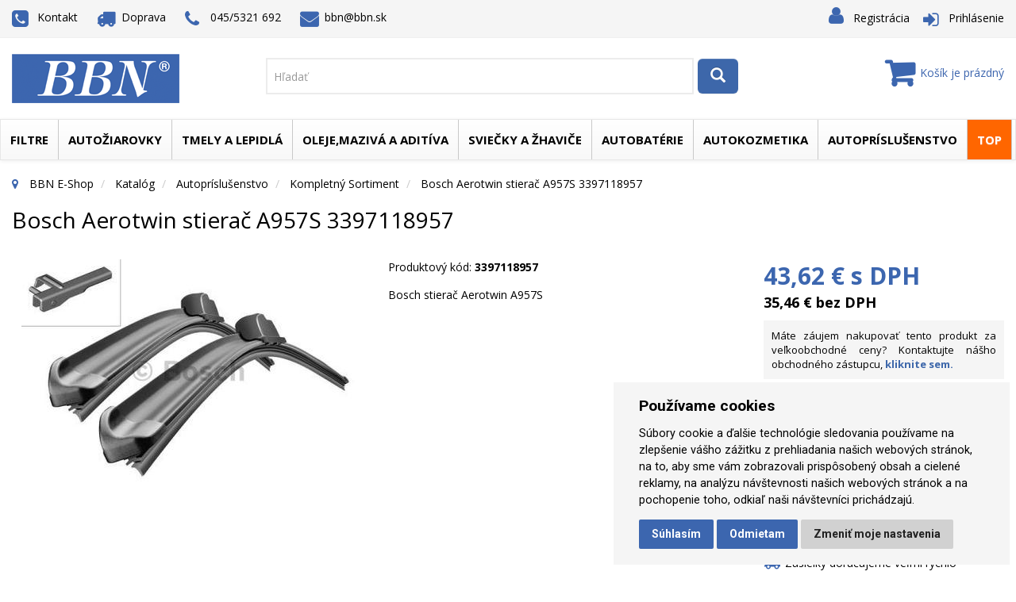

--- FILE ---
content_type: text/html; charset=utf-8
request_url: https://www.bbn.sk/z54709-bosch-aerotwin-stierac-a957s-3397118957
body_size: 18793
content:

<!DOCTYPE html>
<!--[if IE]><![endif]-->
<!--[if lt IE 7 ]> <html lang="en" class="ie6">    <![endif]-->
<!--[if IE 7 ]>    <html lang="en" class="ie7">    <![endif]-->
<!--[if IE 8 ]>    <html lang="en" class="ie8">    <![endif]-->
<!--[if IE 9 ]>    <html lang="en" class="ie9">    <![endif]-->
<!--[if (gt IE 9)|!(IE)]> <!-->
<html class="no-js" lang="">
<head>
    

<meta http-equiv="Content-Type" content="text/html; charset=utf-8">
<meta http-equiv="x-ua-compatible" content="ie=edge">
<meta name="description" content="Bosch stierač Aerotwin A957S">
<meta name="keywords" content="obchod, shop, eshop, e-shop, internetovy, prodej, nakup, nakupovani, online, on-line, zbozi, katalog">
<meta name="author" content="PC HELP, a.s.; (+http://www.pchelp.cz)">



 <link rel="shortcut icon" type="image/x-icon" href="/static/_user/style/img/favicon.ico"> 

<title>Bosch Aerotwin stierač A957S 3397118957 | BBN E-Shop </title>

<meta name="viewport" content="width=device-width, initial-scale=1">

<link href="/static/_user/style/css/custom.css" rel="stylesheet">
<link href="/static/_user/style/css/awesome-bootstrap-checkbox.css" rel="stylesheet">
<link href="/static/_user/style/css/magnific-popup.css" rel="stylesheet">
<link href="/static/_user/style/css/popup.css" rel="stylesheet">

<link rel="stylesheet" href="/static/_user/style/css/font-awesome_nase.min.css">


<link rel='stylesheet' href='https://fonts.googleapis.com/css?family=Open+Sans:400,700,600,300,800&amp;subset=latin-ext' type='text/css'>
<link rel="stylesheet" href="/static/_user/style/css/bootstrap.min.css">
<link rel="stylesheet" href="/static/_user/style/css/owl.carousel.css">
<link rel="stylesheet" href="/static/_user/style/css/jquery-ui.css">
<link rel="stylesheet" href="/static/_user/style/css/owl.transitions.css">
<link rel="stylesheet" href="/static/_user/style/css/font-awesome.min.css">
<link rel="stylesheet" href="/static/_user/style/css/pe-icon-7-stroke.css" >   

<link rel="stylesheet" href="/static/_user/style/css/animate.css">
<link rel="stylesheet" href="/static/_user/style/css/fancybox/jquery.fancybox.css">
<link rel="stylesheet" href="/static/_user/style/custom-slider/css/nivo-slider.css" type="text/css" />
<link rel="stylesheet" href="/static/_user/style/custom-slider/css/preview.css" type="text/css" media="screen" />    

<link rel="stylesheet" href="/static/_user/style/css/chosen.min.css">
<link rel="stylesheet" href="/static/_user/style/css/normalize.css">
<link rel="stylesheet" href="/static/_user/style/css/main.css">
<link rel="stylesheet" href="/static/_user/style/style.css">
<link rel="stylesheet" href="/static/_user/style/css/responsive.css">
<link rel="stylesheet" href="/static/_user/style/css/nouislider.min.css">
    
    
<link rel="stylesheet" href="/static/_user/style/css/meanmenu.min.css">
<link rel="stylesheet" href="/static/_user/style/css/bootstrap-theme.min.css">
<link rel="stylesheet" href="/static/_user/style/css/yamm.css">
<link rel="stylesheet" href="/static/_user/style/css/scroll-menu.css">







<script src="/static/_user/style/js/vendor/modernizr-2.8.3.min.js"></script>
<script src="/static/_user/style/js/vendor/jquery-1.11.3.min.js"></script>
<script src="/static/_user/style/js/popup.js"></script>





<script type="text/javascript">
//<![CDATA[
var _hwq = _hwq || [];
    _hwq.push(['setKey', 'EE835FD72A3EBC47C552C198AE73F352']);_hwq.push(['setTopPos', '150']);_hwq.push(['showWidget', '22']);(function() {
    var ho = document.createElement('script'); ho.type = 'text/javascript'; ho.async = true;
    ho.src = 'https://ssl.heureka.sk/direct/i/gjs.php?n=wdgt&sak=EE835FD72A3EBC47C552C198AE73F352';
    var s = document.getElementsByTagName('script')[0]; s.parentNode.insertBefore(ho, s);
})();
//]]>
</script>



</head>

<body>
<!--[if lt IE 8]>
<p class="browserupgrade">You are using an <strong>outdated</strong> browser. Please <a href="http://browsehappy.com/">upgrade your browser</a> to improve your experience.</p>
<![endif]-->


<!--

<?php 
if(!isset($_COOKIE['popcookie']))
{ ?>
<div id="pop" >
<div class="popup_back" style="opacity: 0.7;"></div>
<div class="popup_cont" style="opacity: 1;"><div class="popup"><div class="popup_content"><p><a href="/k1265-autoziarovky-led-led-autoziarovky-h7-led-ziarovky"><img src="./static/_user/osram2022_akcia.jpg" alt="Popup" width="550" height="550"></a></p></div></div><a id="removepop" class="popup_close"></a></div>
</div>
<script type="text/javascript">
	if( document.cookie.indexOf("popcookie") ===-1 ){
		$("#pop").show();
		SetCookie('popcookie1','popcookie1',1);
	}	
    $("#removepop").click(function () {
      $("#pop").remove();
    });
</script>
<?php } ?>

-->



    <div class="shop-page-wraper">

        

    <script type="text/plain" cookie-consent='tracking'>
        (function(i,s,o,g,r,a,m){i['GoogleAnalyticsObject']=r;i[r]=i[r]||function(){
        (i[r].q=i[r].q||[]).push(arguments)},i[r].l=1*new Date();a=s.createElement(o),
        m=s.getElementsByTagName(o)[0];a.async=1;a.src=g;m.parentNode.insertBefore(a,m)
        })(window,document,'script','//www.google-analytics.com/analytics.js','ga');
        ga('create', 'UA-107038767-1', 'auto');
        ga('send', 'pageview');
    </script>



    
        
        
        
<!-- <div class="oznamenie">Predajňa v ZV dočasne zatvorená z dôvodu konania inventúry. Ďakujeme za pochopenie.</div> -->
        
    
        
<div class="header-area">
    <div class="header-top">
        <div class="container">
            <div class="row">
                <div class="col-md-5 col-sm-6 col-xs-12 half">
                    <div class="single-drop">
                        <nav>
                            <ul>

                                <li>
                                    <label><a href="/s99-kontakt"><i class="fa fa-phone-square fa-fw"></i>Kontakt</label></a>
                                </li>
                                <li>
                                    <label><a href="/s25421-doprava"><i class="fa fa-truck fa-fw"></i>Doprava</label></a>
                                </li>
                                <li>
                                    <label><i class="fa fa-phone fa-fw"></i>045/5321 692</label>
                                </li>
                                <li>
                                    <label><a href="mailto:bbn@bbn.sk"><i class="fa fa-envelope fa-fw"></i>bbn@bbn.sk</label></a>
                                </li>
                            </ul>
                        </nav>
                    </div>
                </div>
                <div class="col-md-7 col-sm-6 col-xs-12 half">
                    <div class="single-menu">
                        

<nav>
<ul>
    <li><label><i class="fa fa-user fa-fw"></i><a href="/registrace">Registrácia</a></label></li>
    <li><label><i class="fa fa-sign-in fa-fw"></i><a class="lastbdr" href="/ucet">Prihlásenie</a></label></li>
</ul>
</nav>
                           
                    </div>
                </div>
            </div>
        </div>
    </div>
   <div class="header-menu">
        <div class="container">
            <div class="row">
                <div class="col-md-3 col-sm-3 col-xs-12">
                    

<div class="logo-area">
        <a href="/">
        <img src="/static/_user/uploads/bloky/logo.zqhso.png" alt="BBN.sk Logo" />
        </a>
</div>


                </div>
                <div class="vyhladaj"><div class="col-lg-6 col-md-6 col-sm-9 col-xs-12 mobil">
                    

<script>
    $(document).ready(function() {
        var old_qser;
        var view_ihledej = true;
        $('#q').keyup(function(e) {
            if (e.keyCode == 27) {view_ihledej = false}
            if (view_ihledej == true) {
                qlen = $('#q').val().length;
                qser = $('#q').serialize();
                if (old_qser != qser) {
                    if (qlen > 1) {
                        $('#ivyhledavani').load('/ivyhledavani?'+qser);
                    }
                    else {
                        $('#ivyhledavani').html('');
                    }
                    old_qser = qser;
                }
            }
            else {
                $('#ivyhledavani').html('');
            }
        });    
    });    
</script>

<div id="custom-search-input-wrap">
    <div id="custom-search-input">
        <form action="/kroot-eshop" method="get">
            <div class="input-group col-md-12">
                <!-- Hľadať: --><input type="text" id="q" name="q" autocomplete="off" class="form-control input-lg" placeholder="Hľadať">
                <span class="input-group-btn">
                    <button class="btn btn-info btn-lg" type="submit">
                        <i class="glyphicon glyphicon-search"></i>
                    </button>
                </span>
                <div id="ivyhledavani"></div>
            </div>
        </form>
    </div>
</div>
</div></div>
                
                <div class="col-lg-3 col-md-3 hidden-sm col-xs-12">
                    

<div class="shopping-cart expand">

        <a href="/kosik"><i class="fa fa-shopping-cart fa-fw fa-2x"></i><span>Košík je prázdný</span></a>
    
    




    
</div>

                </div>
            </div>
        </div>
    </div>
    <div class="header-bottom">
        <div class="container">
            <div class="row">
                <div class="col-md-12 col-sm-12">
                    



<div class="main-menu">
    <nav class="navbar yamm navbar-default" role="navigation">
        <ul class="nav navbar-nav">
                
                
                    <li class="dropd2 yamm-fw">
                        <a href="/k262-filtre" class="dropdown-toggle" data-hover="dropdown" data-hover-delay="300" data-delay="0">Filtre</a>
                        <ul class="dropdown-menu">
                            <li>
                                <div class="yamm-content">
                                    <div class="row">
                                        <ul class="col-sm-row">
                                            <li class="col-sm-2"><a href="/k134-">MANN FILTER</a>
                                            <!--    
                                            </li> -->
                                            <li class="col-sm-2"><a href="/k411-">Hifi</a>
                                            <!--    
                                            </li> -->
                                            <li class="col-sm-2"><a href="/k410-">Donaldson</a>
                                            <!--    
                                            </li> -->
                                            <li class="col-sm-2"><a href="/k535-">filtre pre priemysel</a>
                                            <!--    
                                            </li> -->
                                            <li class="col-sm-2"><a href="/k1009-">Ostatné</a>
                                            <!--    
                                            </li> -->
                                        </ul>
                                    </div>
                                </div>                                
                            </li>
                        </ul>
                    </li>          
                    
                    
                    
                   
                                            
                

                
                
                    <li class="dropd2 yamm-fw">
                        <a href="/k257-autoziarovky" class="dropdown-toggle" data-hover="dropdown" data-hover-delay="300" data-delay="0">Autožiarovky</a>
                        <ul class="dropdown-menu">
                            <li>
                                <div class="yamm-content">
                                    <div class="row">
                                        <ul class="col-sm-row">
                                            <li class="col-sm-2"><a href="/k1350-">Legálne LED Autožiarovky</a>
                                            <!--    
                                                    <ul class="dropdown-menu">
                                                            <li class="col-sm-sub"><a href="/k1351-">Legálne LED autožiarovky</a></li>
                                                            <li class="col-sm-sub"><a href="/k1352-">LEDriving Adaptéry</a></li>
                                                            <li class="col-sm-sub"><a href="/k1353-">LEDriving CAP</a></li>
                                                            <li class="col-sm-sub"><a href="/k1354-">LEDriving SMART CANBUS</a></li>
                                                            <li class="col-sm-sub"><a href="/k1355-">LEDriving ERROR CANCELER</a></li>
                                                    </ul>
                                            </li> -->
                                            <li class="col-sm-2"><a href="/k977-">Halogénové žiarovky</a>
                                            <!--    
                                                    <ul class="dropdown-menu">
                                                            <li class="col-sm-sub"><a href="/k891-">H1 žiarovka</a></li>
                                                            <li class="col-sm-sub"><a href="/k892-">H3 žiarovka</a></li>
                                                            <li class="col-sm-sub"><a href="/k893-">H4 žiarovka</a></li>
                                                            <li class="col-sm-sub"><a href="/k894-">H7 žiarovka</a></li>
                                                            <li class="col-sm-sub"><a href="/k913-">H8 žiarovky</a></li>
                                                            <li class="col-sm-sub"><a href="/k916-">H8B žiarovky</a></li>
                                                            <li class="col-sm-sub"><a href="/k914-">H9 žiarovky</a></li>
                                                            <li class="col-sm-sub"><a href="/k917-">H9B žiarovky</a></li>
                                                            <li class="col-sm-sub"><a href="/k915-">H10 žiarovky</a></li>
                                                            <li class="col-sm-sub"><a href="/k895-">H11 žiarovka</a></li>
                                                            <li class="col-sm-sub"><a href="/k924-">H11B žiarovky</a></li>
                                                            <li class="col-sm-sub"><a href="/k919-">H13 žiarovky</a></li>
                                                            <li class="col-sm-sub"><a href="/k920-">H15 žiarovky</a></li>
                                                            <li class="col-sm-sub"><a href="/k921-">H16 žiarovky</a></li>
                                                            <li class="col-sm-sub"><a href="/k922-">HB2 žiarovky</a></li>
                                                            <li class="col-sm-sub"><a href="/k896-">HB3 žiarovka</a></li>
                                                            <li class="col-sm-sub"><a href="/k897-">HB4 žiarovka</a></li>
                                                            <li class="col-sm-sub"><a href="/k923-">HB5 žiarovky</a></li>
                                                            <li class="col-sm-sub"><a href="/k925-">27/1 žiarovky</a></li>
                                                            <li class="col-sm-sub"><a href="/k926-">27/2 žiarovky</a></li>
                                                            <li class="col-sm-sub"><a href="/k927-">R2</a></li>
                                                            <li class="col-sm-sub"><a href="/k928-">Špeciálne žiarovky</a></li>
                                                    </ul>
                                            </li> -->
                                            <li class="col-sm-2"><a href="/k489-">Xenónové výbojky</a>
                                            <!--    
                                                    <ul class="dropdown-menu">
                                                            <li class="col-sm-sub"><a href="/k731-">Xenónová výbojka D1S</a></li>
                                                            <li class="col-sm-sub"><a href="/k732-">Xenónová výbojka D2S</a></li>
                                                            <li class="col-sm-sub"><a href="/k733-">Xenónová výbojka D1R</a></li>
                                                            <li class="col-sm-sub"><a href="/k734-">Xenónová výbojka D2R</a></li>
                                                            <li class="col-sm-sub"><a href="/k735-">Xenónová výbojka D3S</a></li>
                                                            <li class="col-sm-sub"><a href="/k736-">Xenónová výbojka D3R</a></li>
                                                            <li class="col-sm-sub"><a href="/k737-">Xenónová výbojka D4S</a></li>
                                                            <li class="col-sm-sub"><a href="/k738-">Xenónová výbojka D4R</a></li>
                                                            <li class="col-sm-sub"><a href="/k739-">Xenónová výbojka D8S</a></li>
                                                    </ul>
                                            </li> -->
                                            <li class="col-sm-2"><a href="/k740-">Signálne žiarovky</a>
                                            <!--    
                                                    <ul class="dropdown-menu">
                                                            <li class="col-sm-sub"><a href="/k741-">W5W</a></li>
                                                            <li class="col-sm-sub"><a href="/k898-">WY5W</a></li>
                                                            <li class="col-sm-sub"><a href="/k899-">P21W</a></li>
                                                            <li class="col-sm-sub"><a href="/k744-">PY21W</a></li>
                                                            <li class="col-sm-sub"><a href="/k743-">P21/5W</a></li>
                                                            <li class="col-sm-sub"><a href="/k745-">R5W</a></li>
                                                            <li class="col-sm-sub"><a href="/k746-">R10W</a></li>
                                                            <li class="col-sm-sub"><a href="/k748-">T4W</a></li>
                                                            <li class="col-sm-sub"><a href="/k900-">H6W</a></li>
                                                            <li class="col-sm-sub"><a href="/k901-">P21/4W</a></li>
                                                            <li class="col-sm-sub"><a href="/k902-">C3W 31mm</a></li>
                                                            <li class="col-sm-sub"><a href="/k749-">C5W 36mm</a></li>
                                                            <li class="col-sm-sub"><a href="/k750-">C10W 41mm</a></li>
                                                            <li class="col-sm-sub"><a href="/k751-">Prístrojová doska</a></li>
                                                            <li class="col-sm-sub"><a href="/k754-">Ostatné</a></li>
                                                            <li class="col-sm-sub"><a href="/k903-">W16W</a></li>
                                                            <li class="col-sm-sub"><a href="/k904-">W21W</a></li>
                                                            <li class="col-sm-sub"><a href="/k905-">WY21W</a></li>
                                                            <li class="col-sm-sub"><a href="/k906-">P27W</a></li>
                                                            <li class="col-sm-sub"><a href="/k907-">W21/5W</a></li>
                                                            <li class="col-sm-sub"><a href="/k908-">PR21W</a></li>
                                                            <li class="col-sm-sub"><a href="/k909-">PR21/5W</a></li>
                                                    </ul>
                                            </li> -->
                                            <li class="col-sm-2"><a href="/k589-">LED</a>
                                            <!--    
                                                    <ul class="dropdown-menu">
                                                            <li class="col-sm-sub"><a href="/k972-">LED Autožiarovky</a></li>
                                                            <li class="col-sm-sub"><a href="/k590-">LED Denné svietenie</a></li>
                                                            <li class="col-sm-sub"><a href="/k723-">Svietidlá pre automechanikov</a></li>
                                                            <li class="col-sm-sub"><a href="/k714-">W5W</a></li>
                                                            <li class="col-sm-sub"><a href="/k717-">P21W</a></li>
                                                            <li class="col-sm-sub"><a href="/k718-">PY21W</a></li>
                                                            <li class="col-sm-sub"><a href="/k777-">P21/5W</a></li>
                                                            <li class="col-sm-sub"><a href="/k781-">PY21/5W</a></li>
                                                            <li class="col-sm-sub"><a href="/k1263-">P13W LED</a></li>
                                                            <li class="col-sm-sub"><a href="/k773-">C3W LED 31mm</a></li>
                                                            <li class="col-sm-sub"><a href="/k716-">C5W LED 36mm</a></li>
                                                            <li class="col-sm-sub"><a href="/k775-">C10W LED 41mm</a></li>
                                                            <li class="col-sm-sub"><a href="/k715-">T4W LED</a></li>
                                                            <li class="col-sm-sub"><a href="/k720-">24V LED</a></li>
                                                            <li class="col-sm-sub"><a href="/k779-">P27/7W LED</a></li>
                                                            <li class="col-sm-sub"><a href="/k780-">PY27/7W LED</a></li>
                                                            <li class="col-sm-sub"><a href="/k782-">W21W LED</a></li>
                                                            <li class="col-sm-sub"><a href="/k783-">W21/5W LED</a></li>
                                                            <li class="col-sm-sub"><a href="/k784-">W16W LED</a></li>
                                                            <li class="col-sm-sub"><a href="/k937-">R5W LED</a></li>
                                                            <li class="col-sm-sub"><a href="/k938-">R10W LED</a></li>
                                                            <li class="col-sm-sub"><a href="/k721-">LED Ambient</a></li>
                                                            <li class="col-sm-sub"><a href="/k971-">LED prisvietenie</a></li>
                                                            <li class="col-sm-sub"><a href="/k722-">LED Doplnkové svetlá</a></li>
                                                            <li class="col-sm-sub"><a href="/k785-">Canbus Control Unit</a></li>
                                                            <li class="col-sm-sub"><a href="/k787-">Prídavné rámy</a></li>
                                                    </ul>
                                            </li> -->
                                            <li class="col-sm-2"><a href="/k550-">LED denné svietenie</a>
                                            <!--    
                                            </li> -->
                                            <li class="col-sm-2"><a href="/k771-">Kompletné svetlomety</a>
                                            <!--    
                                                    <ul class="dropdown-menu">
                                                            <li class="col-sm-sub"><a href="/k1285-">Osram VW Golf VI Xenarc LED svetlomety pre halogénové svetlá</a></li>
                                                            <li class="col-sm-sub"><a href="/k1286-">Osram VW Golf VII Full LED svetlomety pre halogénové svetlá</a></li>
                                                            <li class="col-sm-sub"><a href="/k1290-">Osram VW Golf VII Full LED svetlomety pre xenónové svetlá</a></li>
                                                            <li class="col-sm-sub"><a href="/k1291-">Osram Ford Focus 3 Xenarc svetlomety pre halogénové svetlá</a></li>
                                                            <li class="col-sm-sub"><a href="/k1292-">Osram VW Amarok LED svetlomety pre hal. svetlá</a></li>
                                                    </ul>
                                            </li> -->
                                            <li class="col-sm-2"><a href="/k756-">Motocyklové žiarovky</a>
                                            <!--    
                                                    <ul class="dropdown-menu">
                                                            <li class="col-sm-sub"><a href="/k930-">H4</a></li>
                                                            <li class="col-sm-sub"><a href="/k931-">H7</a></li>
                                                            <li class="col-sm-sub"><a href="/k932-">H8</a></li>
                                                            <li class="col-sm-sub"><a href="/k933-">H11</a></li>
                                                            <li class="col-sm-sub"><a href="/k934-">HS1</a></li>
                                                            <li class="col-sm-sub"><a href="/k935-">S1</a></li>
                                                            <li class="col-sm-sub"><a href="/k936-">S2</a></li>
                                                    </ul>
                                            </li> -->
                                            <li class="col-sm-2"><a href="/k910-">24V</a>
                                            <!--    
                                                    <ul class="dropdown-menu">
                                                            <li class="col-sm-sub"><a href="/k942-">H1 žiarovky</a></li>
                                                            <li class="col-sm-sub"><a href="/k943-">H3 žiarovky</a></li>
                                                            <li class="col-sm-sub"><a href="/k944-">H4 žiarovky</a></li>
                                                            <li class="col-sm-sub"><a href="/k945-">H7 žiarovky</a></li>
                                                            <li class="col-sm-sub"><a href="/k946-">H11 žiarovky</a></li>
                                                            <li class="col-sm-sub"><a href="/k947-">24V Signálne žiarovky</a></li>
                                                            <li class="col-sm-sub"><a href="/k948-">24V LED žiarovky</a></li>
                                                            <li class="col-sm-sub"><a href="/k949-">Špeciálne žiarovky</a></li>
                                                            <li class="col-sm-sub"><a href="/k950-">Balenia náhradných žiaroviek</a></li>
                                                    </ul>
                                            </li> -->
                                            <li class="col-sm-2"><a href="/k912-">Záložné balenia žiaroviek</a>
                                            <!--    
                                            </li> -->
                                            <li class="col-sm-2"><a href="/k929-">Displej</a>
                                            <!--    
                                            </li> -->
                                            <li class="col-sm-2"><a href="/k911-">Svetlá pre automechanikov</a>
                                            <!--    
                                            </li> -->
                                            <li class="col-sm-2"><a href="/k1230-">Rozdelenie podľa výrobcov</a>
                                            <!--    
                                                    <ul class="dropdown-menu">
                                                            <li class="col-sm-sub"><a href="/k1231-">Osram</a></li>
                                                            <li class="col-sm-sub"><a href="/k1232-">Philips</a></li>
                                                            <li class="col-sm-sub"><a href="/k1233-">Neolux</a></li>
                                                            <li class="col-sm-sub"><a href="/k1234-">Narva</a></li>
                                                            <li class="col-sm-sub"><a href="/k1235-">Autolamp</a></li>
                                                    </ul>
                                            </li> -->
                                            <li class="col-sm-2"><a href="/k1261-">Pracovné svetlá</a>
                                            <!--    
                                                    <ul class="dropdown-menu">
                                                            <li class="col-sm-sub"><a href="/k1335-">Homologizované LEDriving Lightbar LED svetlá</a></li>
                                                            <li class="col-sm-sub"><a href="/k1330-">Off-Road LEDriving pracovné svetlá</a></li>
                                                            <li class="col-sm-sub"><a href="/k1332-">Príslušenstvo k pridavným LED Lightbar svetlám</a></li>
                                                    </ul>
                                            </li> -->
                                            <li class="col-sm-2"><a href="/k1284-">LED smerovky do bočných zrkadiel</a>
                                            <!--    
                                            </li> -->
                                            <li class="col-sm-2"><a href="/k1342-">Autopríslušenstvo</a>
                                            <!--    
                                                    <ul class="dropdown-menu">
                                                            <li class="col-sm-sub"><a href="/k1343-">Palubné kamery</a></li>
                                                            <li class="col-sm-sub"><a href="/k1344-">Nabíjačky batérií</a></li>
                                                            <li class="col-sm-sub"><a href="/k1345-">Kompresory</a></li>
                                                            <li class="col-sm-sub"><a href="/k1346-">Štartovacie káble</a></li>
                                                            <li class="col-sm-sub"><a href="/k1347-">Dezinfekcia priestoru auta</a></li>
                                                    </ul>
                                            </li> -->
                                        </ul>
                                    </div>
                                </div>                                
                            </li>
                        </ul>
                    </li>          
                    
                    
                    
                   
                                            
                

                
                
                    <li class="dropd2 yamm-fw">
                        <a href="/k254-tmely-a-lepidla" class="dropdown-toggle" data-hover="dropdown" data-hover-delay="300" data-delay="0">Tmely a lepidlá </a>
                        <ul class="dropdown-menu">
                            <li>
                                <div class="yamm-content">
                                    <div class="row">
                                        <ul class="col-sm-row">
                                            <li class="col-sm-2"><a href="/k611-">Aktivátory a primery</a>
                                            <!--    
                                                    <ul class="dropdown-menu">
                                                            <li class="col-sm-sub"><a href="/k612-">Aktivátory</a></li>
                                                            <li class="col-sm-sub"><a href="/k613-">Primery</a></li>
                                                    </ul>
                                            </li> -->
                                            <li class="col-sm-2"><a href="/k169-">Zaisťovanie skrutiek</a>
                                            <!--    
                                                    <ul class="dropdown-menu">
                                                            <li class="col-sm-sub"><a href="/k614-">Nízkopevnostné</a></li>
                                                            <li class="col-sm-sub"><a href="/k615-">Strednopevnostné</a></li>
                                                            <li class="col-sm-sub"><a href="/k616-">Vysokopevnostné</a></li>
                                                    </ul>
                                            </li> -->
                                            <li class="col-sm-2"><a href="/k174-">Sekundové lepidlá</a>
                                            <!--    
                                                    <ul class="dropdown-menu">
                                                            <li class="col-sm-sub"><a href="/k617-">Univerzálne</a></li>
                                                            <li class="col-sm-sub"><a href="/k618-">Plasty a guma</a></li>
                                                            <li class="col-sm-sub"><a href="/k619-">Kovy</a></li>
                                                            <li class="col-sm-sub"><a href="/k620-">Pevnostné</a></li>
                                                            <li class="col-sm-sub"><a href="/k621-">Pre vysoké teploty</a></li>
                                                            <li class="col-sm-sub"><a href="/k622-">Flexibilné</a></li>
                                                            <li class="col-sm-sub"><a href="/k623-">Nízky zákal, nízky zápach</a></li>
                                                            <li class="col-sm-sub"><a href="/k655-">Lepenie veľkých špár (do 5mm)</a></li>
                                                    </ul>
                                            </li> -->
                                            <li class="col-sm-2"><a href="/k624-">Upevňovanie ložísk</a>
                                            <!--    
                                                    <ul class="dropdown-menu">
                                                            <li class="col-sm-sub"><a href="/k625-">Strednopevnostné</a></li>
                                                            <li class="col-sm-sub"><a href="/k626-">Vysokopevnostné</a></li>
                                                    </ul>
                                            </li> -->
                                            <li class="col-sm-2"><a href="/k627-">Okamžitá pomoc</a>
                                            <!--    
                                            </li> -->
                                            <li class="col-sm-2"><a href="/k628-">Konštrukčné lepidlá</a>
                                            <!--    
                                                    <ul class="dropdown-menu">
                                                            <li class="col-sm-sub"><a href="/k629-">Akryly</a></li>
                                                            <li class="col-sm-sub"><a href="/k630-">Epoxidy</a></li>
                                                            <li class="col-sm-sub"><a href="/k631-">Silikóny</a></li>
                                                            <li class="col-sm-sub"><a href="/k890-">Hybridné lepidlá</a></li>
                                                    </ul>
                                            </li> -->
                                            <li class="col-sm-2"><a href="/k632-">Opravárenské kovy</a>
                                            <!--    
                                            </li> -->
                                            <li class="col-sm-2"><a href="/k171-">Plošné tesnenia</a>
                                            <!--    
                                                    <ul class="dropdown-menu">
                                                            <li class="col-sm-sub"><a href="/k633-">Pre tuhé príruby</a></li>
                                                            <li class="col-sm-sub"><a href="/k634-">Pre pružné príruby</a></li>
                                                            <li class="col-sm-sub"><a href="/k656-">Syntetické živice</a></li>
                                                    </ul>
                                            </li> -->
                                            <li class="col-sm-2"><a href="/k170-">Utesňovanie závitov</a>
                                            <!--    
                                            </li> -->
                                            <li class="col-sm-2"><a href="/k172-">Čistenie a odmasťovanie</a>
                                            <!--    
                                                    <ul class="dropdown-menu">
                                                            <li class="col-sm-sub"><a href="/k635-">Ručné čistenie</a></li>
                                                            <li class="col-sm-sub"><a href="/k636-">Strojové čistenie</a></li>
                                                            <li class="col-sm-sub"><a href="/k637-">Čistenie a ochrana rúk</a></li>
                                                    </ul>
                                            </li> -->
                                            <li class="col-sm-2"><a href="/k173-">Mazanie</a>
                                            <!--    
                                                    <ul class="dropdown-menu">
                                                            <li class="col-sm-sub"><a href="/k639-">Proti zadieraniu</a></li>
                                                            <li class="col-sm-sub"><a href="/k640-">Suchý film a oleje</a></li>
                                                            <li class="col-sm-sub"><a href="/k641-">Mazacie tuky</a></li>
                                                    </ul>
                                            </li> -->
                                            <li class="col-sm-2"><a href="/k177-">Lepenie autoskiel</a>
                                            <!--    
                                            </li> -->
                                            <li class="col-sm-2"><a href="/k968-">Lepenie karosérií a dielcov</a>
                                            <!--    
                                            </li> -->
                                            <li class="col-sm-2"><a href="/k181-">Ochrana podvozku</a>
                                            <!--    
                                            </li> -->
                                            <li class="col-sm-2"><a href="/k647-">Ochrana dutín</a>
                                            <!--    
                                            </li> -->
                                            <li class="col-sm-2"><a href="/k178-">Tesnenie švov</a>
                                            <!--    
                                            </li> -->
                                            <li class="col-sm-2"><a href="/k180-">Plniče na karosérie</a>
                                            <!--    
                                            </li> -->
                                            <li class="col-sm-2"><a href="/k175-">Čističe</a>
                                            <!--    
                                            </li> -->
                                            <li class="col-sm-2"><a href="/k643-">MS Polyméry</a>
                                            <!--    
                                            </li> -->
                                            <li class="col-sm-2"><a href="/k644-">Polyuretánové lepidlá</a>
                                            <!--    
                                            </li> -->
                                            <li class="col-sm-2"><a href="/k645-">Odhlučnenie karosérie</a>
                                            <!--    
                                            </li> -->
                                            <li class="col-sm-2"><a href="/k648-">Opravy plastov</a>
                                            <!--    
                                            </li> -->
                                            <li class="col-sm-2"><a href="/k658-">Ochrana proti oderom</a>
                                            <!--    
                                            </li> -->
                                            <li class="col-sm-2"><a href="/k1253-">Leštenie a údržba karosérie</a>
                                            <!--    
                                            </li> -->
                                            <li class="col-sm-2"><a href="/k969-">Protišmykové nátery</a>
                                            <!--    
                                            </li> -->
                                            <li class="col-sm-2"><a href="/k1110-">Loctite blistrový program</a>
                                            <!--    
                                            </li> -->
                                            <li class="col-sm-2"><a href="/k183-">Zariadenia a aplikačné náradie</a>
                                            <!--    
                                                    <ul class="dropdown-menu">
                                                            <li class="col-sm-sub"><a href="/k1062-">Dávkovacie zariadenia</a></li>
                                                            <li class="col-sm-sub"><a href="/k1063-">Ručné aplikačné náradie</a></li>
                                                            <li class="col-sm-sub"><a href="/k1064-">Príslušenstvo</a></li>
                                                    </ul>
                                            </li> -->
                                            <li class="col-sm-2"><a href="/k657-">Pomocné produkty na zasklievanie</a>
                                            <!--    
                                            </li> -->
                                        </ul>
                                    </div>
                                </div>                                
                            </li>
                        </ul>
                    </li>          
                    
                    
                    
                   
                                            
                

                
                
                    <li class="dropd2 yamm-fw">
                        <a href="/k266-oleje-maziva-a-aditiva" class="dropdown-toggle" data-hover="dropdown" data-hover-delay="300" data-delay="0">Oleje,mazivá a aditíva</a>
                        <ul class="dropdown-menu">
                            <li>
                                <div class="yamm-content">
                                    <div class="row">
                                        <ul class="col-sm-row">
                                            <li class="col-sm-2"><a href="/k321-">Motorové oleje</a>
                                            <!--    
                                                    <ul class="dropdown-menu">
                                                            <li class="col-sm-sub"><a href="/k1019-">Osobné automobily</a></li>
                                                            <li class="col-sm-sub"><a href="/k1020-">Nákladné a úžitkové automobily</a></li>
                                                            <li class="col-sm-sub"><a href="/k1021-">Poľnohospodárska technika</a></li>
                                                    </ul>
                                            </li> -->
                                            <li class="col-sm-2"><a href="/k322-">Prevodové oleje</a>
                                            <!--    
                                                    <ul class="dropdown-menu">
                                                            <li class="col-sm-sub"><a href="/k1024-">Manuálne</a></li>
                                                            <li class="col-sm-sub"><a href="/k1025-">Automatické</a></li>
                                                    </ul>
                                            </li> -->
                                            <li class="col-sm-2"><a href="/k323-">Hydraulické oleje</a>
                                            <!--    
                                            </li> -->
                                            <li class="col-sm-2"><a href="/k1013-">Tlmičové oleje</a>
                                            <!--    
                                            </li> -->
                                            <li class="col-sm-2"><a href="/k889-">Kompresorové oleje</a>
                                            <!--    
                                            </li> -->
                                            <li class="col-sm-2"><a href="/k324-">Prísady do nafty</a>
                                            <!--    
                                            </li> -->
                                            <li class="col-sm-2"><a href="/k325-">Prísady do benzínu</a>
                                            <!--    
                                            </li> -->
                                            <li class="col-sm-2"><a href="/k326-">Prísady do oleja</a>
                                            <!--    
                                                    <ul class="dropdown-menu">
                                                            <li class="col-sm-sub"><a href="/k1032-">Prísady do motorového oleja</a></li>
                                                            <li class="col-sm-sub"><a href="/k1033-">Prísady do prevodového oleja</a></li>
                                                            <li class="col-sm-sub"><a href="/k1034-">Prísady do hydraulického oleja</a></li>
                                                            <li class="col-sm-sub"><a href="/k1035-">Prísady do servo oleja</a></li>
                                                    </ul>
                                            </li> -->
                                            <li class="col-sm-2"><a href="/k1014-">Prísady do chladiča</a>
                                            <!--    
                                            </li> -->
                                            <li class="col-sm-2"><a href="/k1015-">Prísady do LPG/CNG</a>
                                            <!--    
                                            </li> -->
                                            <li class="col-sm-2"><a href="/k1016-">Mazacie látky</a>
                                            <!--    
                                                    <ul class="dropdown-menu">
                                                            <li class="col-sm-sub"><a href="/k1036-">Tuky</a></li>
                                                            <li class="col-sm-sub"><a href="/k1037-">Montážne pasty</a></li>
                                                            <li class="col-sm-sub"><a href="/k1038-">Klzné látky</a></li>
                                                            <li class="col-sm-sub"><a href="/k561-">Mazivá</a></li>
                                                    </ul>
                                            </li> -->
                                            <li class="col-sm-2"><a href="/k328-">Motocyklový program</a>
                                            <!--    
                                                    <ul class="dropdown-menu">
                                                            <li class="col-sm-sub"><a href="/k1026-">Motorové oleje 2T</a></li>
                                                            <li class="col-sm-sub"><a href="/k1027-">Motorové oleje 4T</a></li>
                                                            <li class="col-sm-sub"><a href="/k1028-">Prísady</a></li>
                                                            <li class="col-sm-sub"><a href="/k1029-">Brzdové kvapaliny</a></li>
                                                            <li class="col-sm-sub"><a href="/k1030-">Oleje na filtre</a></li>
                                                            <li class="col-sm-sub"><a href="/k1031-">Údržba motocyklov</a></li>
                                                    </ul>
                                            </li> -->
                                            <li class="col-sm-2"><a href="/k1018-">Záhradná technika</a>
                                            <!--    
                                            </li> -->
                                            <li class="col-sm-2"><a href="/k704-">Presto - tmely, UBS, technické spreje</a>
                                            <!--    
                                            </li> -->
                                            <li class="col-sm-2"><a href="/k1154-">Motip - Technické speje</a>
                                            <!--    
                                            </li> -->
                                            <li class="col-sm-2"><a href="/k1175-">LIQUI-MOLY</a>
                                            <!--    
                                                    <ul class="dropdown-menu">
                                                            <li class="col-sm-sub"><a href="/k1188-">Oleje</a></li>
                                                            <li class="col-sm-sub"><a href="/k1189-">Prísady do motorového oleja</a></li>
                                                            <li class="col-sm-sub"><a href="/k1190-">Prísady do prevodového oleja a ATF</a></li>
                                                            <li class="col-sm-sub"><a href="/k1192-">Prísady do nafty</a></li>
                                                            <li class="col-sm-sub"><a href="/k1191-">Prísady do benzínu</a></li>
                                                            <li class="col-sm-sub"><a href="/k1193-">Prísady do chladiča</a></li>
                                                            <li class="col-sm-sub"><a href="/k1194-">Prísady do LPG / CNG</a></li>
                                                            <li class="col-sm-sub"><a href="/k1195-">Prevádzkové kvapaliny</a></li>
                                                            <li class="col-sm-sub"><a href="/k1196-">Tuky a vazelíny</a></li>
                                                            <li class="col-sm-sub"><a href="/k1197-">Prípravky pre servis a údržbu</a></li>
                                                            <li class="col-sm-sub"><a href="/k1198-">Autokozmetika</a></li>
                                                            <li class="col-sm-sub"><a href="/k1199-">Čističe rúk</a></li>
                                                    </ul>
                                            </li> -->
                                            <li class="col-sm-2"><a href="/k1176-">Castrol</a>
                                            <!--    
                                                    <ul class="dropdown-menu">
                                                            <li class="col-sm-sub"><a href="/k1200-">Motorové oleje</a></li>
                                                            <li class="col-sm-sub"><a href="/k1201-">Prevodové oleje</a></li>
                                                            <li class="col-sm-sub"><a href="/k1202-">Oleje pre záhradnú techniku</a></li>
                                                            <li class="col-sm-sub"><a href="/k1203-">Motocyklové oleje a mazivá</a></li>
                                                            <li class="col-sm-sub"><a href="/k1204-">Tuky a vazelíny</a></li>
                                                    </ul>
                                            </li> -->
                                            <li class="col-sm-2"><a href="/k1177-">Shell</a>
                                            <!--    
                                                    <ul class="dropdown-menu">
                                                            <li class="col-sm-sub"><a href="/k1206-">Motorové oleje pre osobné vozidlá</a></li>
                                                            <li class="col-sm-sub"><a href="/k1207-">Motorové oleje pre úžitkové vozidlá</a></li>
                                                            <li class="col-sm-sub"><a href="/k1208-">Prevodové oleje</a></li>
                                                            <li class="col-sm-sub"><a href="/k1209-">Tuky a vazelíny</a></li>
                                                    </ul>
                                            </li> -->
                                            <li class="col-sm-2"><a href="/k1178-">Total</a>
                                            <!--    
                                            </li> -->
                                            <li class="col-sm-2"><a href="/k1179-">Dynamax</a>
                                            <!--    
                                                    <ul class="dropdown-menu">
                                                            <li class="col-sm-sub"><a href="/k1210-">Motorové oleje</a></li>
                                                            <li class="col-sm-sub"><a href="/k1211-">Prevodové oleje</a></li>
                                                            <li class="col-sm-sub"><a href="/k1212-">Hydraulické oleje</a></li>
                                                            <li class="col-sm-sub"><a href="/k1224-">Mazivá</a></li>
                                                            <li class="col-sm-sub"><a href="/k1213-">Kompresorové oleje</a></li>
                                                            <li class="col-sm-sub"><a href="/k1214-">Servo oleje</a></li>
                                                            <li class="col-sm-sub"><a href="/k1215-">2T a 4T oleje</a></li>
                                                            <li class="col-sm-sub"><a href="/k1216-">Aditíva</a></li>
                                                            <li class="col-sm-sub"><a href="/k1217-">Autokozmetika</a></li>
                                                            <li class="col-sm-sub"><a href="/k1218-">Brzdové kvapaliny</a></li>
                                                            <li class="col-sm-sub"><a href="/k1219-">Prípravky pre servis a údržbu</a></li>
                                                            <li class="col-sm-sub"><a href="/k1225-">Chladiace kvapalina</a></li>
                                                            <li class="col-sm-sub"><a href="/k1226-">Do ostrekovačov</a></li>
                                                    </ul>
                                            </li> -->
                                            <li class="col-sm-2"><a href="/k1180-">STIHL</a>
                                            <!--    
                                            </li> -->
                                            <li class="col-sm-2"><a href="/k1181-">STP</a>
                                            <!--    
                                            </li> -->
                                            <li class="col-sm-2"><a href="/k1182-">WD-40</a>
                                            <!--    
                                            </li> -->
                                            <li class="col-sm-2"><a href="/k1183-">Mobil</a>
                                            <!--    
                                            </li> -->
                                            <li class="col-sm-2"><a href="/k1184-">Ravenol</a>
                                            <!--    
                                            </li> -->
                                            <li class="col-sm-2"><a href="/k1185-">Paramo</a>
                                            <!--    
                                            </li> -->
                                            <li class="col-sm-2"><a href="/k1186-">Selenia</a>
                                            <!--    
                                            </li> -->
                                            <li class="col-sm-2"><a href="/k1311-">WYNN´S</a>
                                            <!--    
                                            </li> -->
                                        </ul>
                                    </div>
                                </div>                                
                            </li>
                        </ul>
                    </li>          
                    
                    
                    
                   
                                            
                

                
                
                    <li class="dropd2 yamm-fw">
                        <a href="/k256-sviecky-a-zhavice-brisk" class="dropdown-toggle" data-hover="dropdown" data-hover-delay="300" data-delay="0">Sviečky a žhaviče</a>
                        <ul class="dropdown-menu">
                            <li>
                                <div class="yamm-content">
                                    <div class="row">
                                        <ul class="col-sm-row">
                                            <li class="col-sm-2"><a href="/k986-">BRISK</a>
                                            <!--    
                                                    <ul class="dropdown-menu">
                                                            <li class="col-sm-sub"><a href="/k157-">AUTO - Zapaľovacie sviečky</a></li>
                                                            <li class="col-sm-sub"><a href="/k500-">MOTO - Zapaľovacie sviečky</a></li>
                                                            <li class="col-sm-sub"><a href="/k499-">GARDEN - Zapaľovacie sviečky</a></li>
                                                            <li class="col-sm-sub"><a href="/k795-">LODE - Zapaľovacie sviečky</a></li>
                                                            <li class="col-sm-sub"><a href="/k796-">LPG/CNG - Zapaľ. Sviečky</a></li>
                                                            <li class="col-sm-sub"><a href="/k797-">RACING - Zapaľovacie sviečky</a></li>
                                                            <li class="col-sm-sub"><a href="/k158-">Žhaviace sviečky</a></li>
                                                            <li class="col-sm-sub"><a href="/k792-">Snímače otáčok</a></li>
                                                    </ul>
                                            </li> -->
                                            <li class="col-sm-2"><a href="/k365-">BOSCH</a>
                                            <!--    
                                            </li> -->
                                            <li class="col-sm-2"><a href="/k37-">NGK</a>
                                            <!--    
                                            </li> -->
                                            <li class="col-sm-2"><a href="/k366-">Champion</a>
                                            <!--    
                                            </li> -->
                                        </ul>
                                    </div>
                                </div>                                
                            </li>
                        </ul>
                    </li>          
                    
                    
                    
                   
                                            
                

                
                
                    <li class="dropd2 yamm-fw">
                        <a href="/k255-autobaterie" class="dropdown-toggle" data-hover="dropdown" data-hover-delay="300" data-delay="0">Autobatérie</a>
                        <ul class="dropdown-menu">
                            <li>
                                <div class="yamm-content">
                                    <div class="row">
                                        <ul class="col-sm-row">
                                            <li class="col-sm-2"><a href="/k143-">VARTA</a>
                                            <!--    
                                                    <ul class="dropdown-menu">
                                                            <li class="col-sm-sub"><a href="/k184-">Batérie - osobné automobily</a></li>
                                                            <li class="col-sm-sub"><a href="/k185-">Batérie - úžitkové automobily</a></li>
                                                            <li class="col-sm-sub"><a href="/k186-">Batérie - motocykle,štôrkolky a skútre</a></li>
                                                            <li class="col-sm-sub"><a href="/k187-">Batérie pre voľný čas</a></li>
                                                    </ul>
                                            </li> -->
                                            <li class="col-sm-2"><a href="/k191-">AFA</a>
                                            <!--    
                                            </li> -->
                                            <li class="col-sm-2"><a href="/k354-">Banner</a>
                                            <!--    
                                                    <ul class="dropdown-menu">
                                                            <li class="col-sm-sub"><a href="/k355-">Osobné automobily</a></li>
                                                            <li class="col-sm-sub"><a href="/k356-">Úžitkové automobily</a></li>
                                                    </ul>
                                            </li> -->
                                            <li class="col-sm-2"><a href="/k1156-">EXIDE</a>
                                            <!--    
                                            </li> -->
                                            <li class="col-sm-2"><a href="/k349-">Optima</a>
                                            <!--    
                                            </li> -->
                                            <li class="col-sm-2"><a href="/k982-">Autonabíjačky</a>
                                            <!--    
                                                    <ul class="dropdown-menu">
                                                            <li class="col-sm-sub"><a href="/k1313-">GYS</a></li>
                                                            <li class="col-sm-sub"><a href="/k1314-">OSRAM</a></li>
                                                            <li class="col-sm-sub"><a href="/k1315-">BOSCH</a></li>
                                                    </ul>
                                            </li> -->
                                            <li class="col-sm-2"><a href="/k1160-">Štartovacie káble</a>
                                            <!--    
                                            </li> -->
                                        </ul>
                                    </div>
                                </div>                                
                            </li>
                        </ul>
                    </li>          
                    
                    
                    
                   
                                            
                

                
                
                    <li class="dropd2 yamm-fw">
                        <a href="/k260-autokozmetika" class="dropdown-toggle" data-hover="dropdown" data-hover-delay="300" data-delay="0">Autokozmetika</a>
                        <ul class="dropdown-menu">
                            <li>
                                <div class="yamm-content">
                                    <div class="row">
                                        <ul class="col-sm-row">
                                            <li class="col-sm-2"><a href="/k869-">Autošampóny</a>
                                            <!--    
                                            </li> -->
                                            <li class="col-sm-2"><a href="/k870-">Vosky a leštenie</a>
                                            <!--    
                                            </li> -->
                                            <li class="col-sm-2"><a href="/k871-">Obnova a údržba plastov</a>
                                            <!--    
                                            </li> -->
                                            <li class="col-sm-2"><a href="/k872-">Čistenie skiel</a>
                                            <!--    
                                            </li> -->
                                            <li class="col-sm-2"><a href="/k873-">Čistenie diskov</a>
                                            <!--    
                                            </li> -->
                                            <li class="col-sm-2"><a href="/k874-">Starostlivosť o pneumatiky</a>
                                            <!--    
                                            </li> -->
                                            <li class="col-sm-2"><a href="/k875-">Ošetrenie kože a čalúnenia</a>
                                            <!--    
                                            </li> -->
                                            <li class="col-sm-2"><a href="/k877-">Špongie a utierky</a>
                                            <!--    
                                            </li> -->
                                            <li class="col-sm-2"><a href="/k878-">Odstraňovanie škrabancov</a>
                                            <!--    
                                            </li> -->
                                            <li class="col-sm-2"><a href="/k879-">Tekuté stierače a zahmlievanie</a>
                                            <!--    
                                            </li> -->
                                            <li class="col-sm-2"><a href="/k880-">Čistenie klimatizácie</a>
                                            <!--    
                                            </li> -->
                                            <li class="col-sm-2"><a href="/k881-">Odstraňovače hmyzu</a>
                                            <!--    
                                            </li> -->
                                            <li class="col-sm-2"><a href="/k882-">Čistenie motora</a>
                                            <!--    
                                            </li> -->
                                            <li class="col-sm-2"><a href="/k883-">Silikónové stierky</a>
                                            <!--    
                                            </li> -->
                                            <li class="col-sm-2"><a href="/k884-">Osviežovače vzduchu a vôňe</a>
                                            <!--    
                                                    <ul class="dropdown-menu">
                                                            <li class="col-sm-sub"><a href="/k1166-">Wunder Baum</a></li>
                                                            <li class="col-sm-sub"><a href="/k1167-">Little Joe</a></li>
                                                            <li class="col-sm-sub"><a href="/k1168-">Mr & Mrs</a></li>
                                                            <li class="col-sm-sub"><a href="/k1169-">California Scents</a></li>
                                                            <li class="col-sm-sub"><a href="/k1170-">Hypno</a></li>
                                                            <li class="col-sm-sub"><a href="/k1171-">Intens</a></li>
                                                            <li class="col-sm-sub"><a href="/k1172-">Areon</a></li>
                                                    </ul>
                                            </li> -->
                                            <li class="col-sm-2"><a href="/k974-">Profi produkty</a>
                                            <!--    
                                            </li> -->
                                            <li class="col-sm-2"><a href="/k975-">Renovácia svetlometov</a>
                                            <!--    
                                            </li> -->
                                            <li class="col-sm-2"><a href="/k976-">Zimná ponuka</a>
                                            <!--    
                                                    <ul class="dropdown-menu">
                                                            <li class="col-sm-sub"><a href="/k993-">Rozmrazovanie okien</a></li>
                                                            <li class="col-sm-sub"><a href="/k994-">Škrabky na ľad</a></li>
                                                            <li class="col-sm-sub"><a href="/k995-">Rozmrazovanie zámkov</a></li>
                                                            <li class="col-sm-sub"><a href="/k996-">Štartovacie spreje</a></li>
                                                            <li class="col-sm-sub"><a href="/k997-">Ochrana gumových tesnení</a></li>
                                                            <li class="col-sm-sub"><a href="/k998-">Nemrznúce zmesy do ostrekovačov</a></li>
                                                            <li class="col-sm-sub"><a href="/k999-">Tekuté reťaze</a></li>
                                                    </ul>
                                            </li> -->
                                            <li class="col-sm-2"><a href="/k1107-">Kefy na umývanie</a>
                                            <!--    
                                            </li> -->
                                            <li class="col-sm-2"><a href="/k1174-">Leštenie chrómu</a>
                                            <!--    
                                            </li> -->
                                            <li class="col-sm-2"><a href="/k1108-">Ochrana proti hlodavcom</a>
                                            <!--    
                                            </li> -->
                                            <li class="col-sm-2"><a href="/k1221-">Odstraňovanie asfaltu a živice</a>
                                            <!--    
                                            </li> -->
                                            <li class="col-sm-2"><a href="/k1254-">Pohlcovače pachu</a>
                                            <!--    
                                            </li> -->
                                        </ul>
                                    </div>
                                </div>                                
                            </li>
                        </ul>
                    </li>          
                    
                    
                    
                   
                                            
                

                
                
                    <li class="dropd2 yamm-fw">
                        <a href="/k990-autoprislusenstvo" class="dropdown-toggle" data-hover="dropdown" data-hover-delay="300" data-delay="0">Autopríslušenstvo</a>
                        <ul class="dropdown-menu">
                            <li>
                                <div class="yamm-content">
                                    <div class="row">
                                        <ul class="col-sm-row">
                                            <li class="col-sm-2"><a href="/k989-">Autochémia</a>
                                            <!--    
                                                    <ul class="dropdown-menu">
                                                            <li class="col-sm-sub"><a href="/k340-">Kvapaliny do ostrekovačov</a></li>
                                                            <li class="col-sm-sub"><a href="/k341-">Kvapaliny do chladičov</a></li>
                                                            <li class="col-sm-sub"><a href="/k342-">Brzdové kvapaliny</a></li>
                                                            <li class="col-sm-sub"><a href="/k339-">Technické kvapaliny</a></li>
                                                            <li class="col-sm-sub"><a href="/k343-">Čističe motorov</a></li>
                                                    </ul>
                                            </li> -->
                                            <li class="col-sm-2"><a href="/k357-">Všetko pre bezpečnosť</a>
                                            <!--    
                                                    <ul class="dropdown-menu">
                                                            <li class="col-sm-sub"><a href="/k400-">Autolekárničky</a></li>
                                                            <li class="col-sm-sub"><a href="/k1323-">Palubné kamery</a></li>
                                                            <li class="col-sm-sub"><a href="/k402-">Výstražný trojuholník</a></li>
                                                            <li class="col-sm-sub"><a href="/k403-">Autolaná</a></li>
                                                            <li class="col-sm-sub"><a href="/k404-">Reflexné prvky</a></li>
                                                            <li class="col-sm-sub"><a href="/k405-">Hasiace prístroje</a></li>
                                                            <li class="col-sm-sub"><a href="/k596-">Spreje na opravu defektov</a></li>
                                                            <li class="col-sm-sub"><a href="/k1006-">Alkohol test</a></li>
                                                            <li class="col-sm-sub"><a href="/k1078-">Klúče na kolesá</a></li>
                                                            <li class="col-sm-sub"><a href="/k1322-">Kompresory</a></li>
                                                    </ul>
                                            </li> -->
                                            <li class="col-sm-2"><a href="/k1045-">Zimná výbava</a>
                                            <!--    
                                                    <ul class="dropdown-menu">
                                                            <li class="col-sm-sub"><a href="/k1046-">Rozmrazovanie okien</a></li>
                                                            <li class="col-sm-sub"><a href="/k1047-">Škrabky na ľad</a></li>
                                                            <li class="col-sm-sub"><a href="/k1048-">Rozmrazovanie zámkov</a></li>
                                                            <li class="col-sm-sub"><a href="/k1049-">Štartovacie spreje</a></li>
                                                            <li class="col-sm-sub"><a href="/k1050-">Ochrana gumových tesnení</a></li>
                                                            <li class="col-sm-sub"><a href="/k1051-">Nemrznúce zmesy do ostrekovačov</a></li>
                                                            <li class="col-sm-sub"><a href="/k1052-">Tekuté reťaze</a></li>
                                                            <li class="col-sm-sub"><a href="/k1053-">Oprava vyhrievania skiel</a></li>
                                                            <li class="col-sm-sub"><a href="/k1054-">Plachty proti zamrźaniu čelného skla</a></li>
                                                            <li class="col-sm-sub"><a href="/k1057-">Štartovacie káble</a></li>
                                                            <li class="col-sm-sub"><a href="/k1055-">Aditíva proti zamŕzaniu paliva</a></li>
                                                            <li class="col-sm-sub"><a href="/k1058-">Autonabíjačky</a></li>
                                                            <li class="col-sm-sub"><a href="/k1059-">Vyhrievané poťahy</a></li>
                                                    </ul>
                                            </li> -->
                                            <li class="col-sm-2"><a href="/k510-">Záhradný program</a>
                                            <!--    
                                                    <ul class="dropdown-menu">
                                                            <li class="col-sm-sub"><a href="/k512-">Zapaľovacie sviečky</a></li>
                                                            <li class="col-sm-sub"><a href="/k513-">Káblové koncovky</a></li>
                                                            <li class="col-sm-sub"><a href="/k514-">Garden oleje a mazivá</a></li>
                                                            <li class="col-sm-sub"><a href="/k519-">Technické čističe</a></li>
                                                            <li class="col-sm-sub"><a href="/k520-">Filtre</a></li>
                                                            <li class="col-sm-sub"><a href="/k521-">Tesniace silikóny a lepidlá</a></li>
                                                            <li class="col-sm-sub"><a href="/k515-">Kanistre a lieviky</a></li>
                                                            <li class="col-sm-sub"><a href="/k516-">Akumulátory</a></li>
                                                            <li class="col-sm-sub"><a href="/k1130-">Čistenie rúk</a></li>
                                                            <li class="col-sm-sub"><a href="/k1131-">Utierky na ruky</a></li>
                                                            <li class="col-sm-sub"><a href="/k1132-">Hadicové spony</a></li>
                                                            <li class="col-sm-sub"><a href="/k1151-">Pracovné rukavice</a></li>
                                                            <li class="col-sm-sub"><a href="/k1152-">Grilovací program</a></li>
                                                    </ul>
                                            </li> -->
                                            <li class="col-sm-2"><a href="/k1324-">Kompresory</a>
                                            <!--    
                                            </li> -->
                                            <li class="col-sm-2"><a href="/k338-">Stierače</a>
                                            <!--    
                                                    <ul class="dropdown-menu">
                                                            <li class="col-sm-sub"><a href="/k459-">Aerotwin</a></li>
                                                            <li class="col-sm-sub"><a href="/k458-">Twin</a></li>
                                                            <li class="col-sm-sub"><a href="/k508-">Eco</a></li>
                                                            <li class="col-sm-sub"><a href="/k1004-">Zadné stierače</a></li>
                                                            <li class="col-sm-sub"><a href="/k1298-">Autolamp</a></li>
                                                    </ul>
                                            </li> -->
                                            <li class="col-sm-2"><a href="/k333-">Auto elektro</a>
                                            <!--    
                                                    <ul class="dropdown-menu">
                                                            <li class="col-sm-sub"><a href="/k678-">Poistky</a></li>
                                                            <li class="col-sm-sub"><a href="/k662-">Krokosvorky</a></li>
                                                            <li class="col-sm-sub"><a href="/k663-">Autokonektory</a></li>
                                                            <li class="col-sm-sub"><a href="/k1066-">Svorky na akumulátor</a></li>
                                                            <li class="col-sm-sub"><a href="/k679-">Držiaky Poistiek</a></li>
                                                            <li class="col-sm-sub"><a href="/k676-">Držiaky žiaroviek</a></li>
                                                            <li class="col-sm-sub"><a href="/k1161-">Káblové koncovky</a></li>
                                                            <li class="col-sm-sub"><a href="/k665-">Viazacie pásky</a></li>
                                                            <li class="col-sm-sub"><a href="/k1111-">Káble</a></li>
                                                            <li class="col-sm-sub"><a href="/k1079-">Meniče napätia</a></li>
                                                            <li class="col-sm-sub"><a href="/k681-">Držiaky relátok</a></li>
                                                            <li class="col-sm-sub"><a href="/k1001-">Relátka</a></li>
                                                            <li class="col-sm-sub"><a href="/k670-">Zástrčky a zásuvky</a></li>
                                                            <li class="col-sm-sub"><a href="/k1002-">Cúvací alarm</a></li>
                                                            <li class="col-sm-sub"><a href="/k1000-">Bužírky</a></li>
                                                            <li class="col-sm-sub"><a href="/k671-">Autorádiové konektory</a></li>
                                                            <li class="col-sm-sub"><a href="/k677-">Náradie pre autoelektrikárov</a></li>
                                                            <li class="col-sm-sub"><a href="/k668-">Rýchlospojky</a></li>
                                                            <li class="col-sm-sub"><a href="/k669-">Kryty na konektory a konektorové komplety</a></li>
                                                            <li class="col-sm-sub"><a href="/k672-">Gumové priechodky a krytky</a></li>
                                                            <li class="col-sm-sub"><a href="/k680-">Vypínače, odpojovače a kontrolky</a></li>
                                                    </ul>
                                            </li> -->
                                            <li class="col-sm-2"><a href="/k1008-">Lepiace pásky</a>
                                            <!--    
                                            </li> -->
                                            <li class="col-sm-2"><a href="/k1007-">Pracovné rukavice</a>
                                            <!--    
                                            </li> -->
                                            <li class="col-sm-2"><a href="/k1042-">Štartovacie káble</a>
                                            <!--    
                                            </li> -->
                                            <li class="col-sm-2"><a href="/k261-">Valčekové reťaze</a>
                                            <!--    
                                                    <ul class="dropdown-menu">
                                                            <li class="col-sm-sub"><a href="/k353-">Motocyklové reťaze</a></li>
                                                            <li class="col-sm-sub"><a href="/k149-">Valčekové reťaze</a></li>
                                                            <li class="col-sm-sub"><a href="/k150-">Spojky na reťaze</a></li>
                                                    </ul>
                                            </li> -->
                                            <li class="col-sm-2"><a href="/k1061-">Čistenie rúk</a>
                                            <!--    
                                            </li> -->
                                            <li class="col-sm-2"><a href="/k1005-">Kanistre a lieviky</a>
                                            <!--    
                                            </li> -->
                                            <li class="col-sm-2"><a href="/k1056-">Majáky</a>
                                            <!--    
                                            </li> -->
                                            <li class="col-sm-2"><a href="/k1060-">Tlakomery</a>
                                            <!--    
                                            </li> -->
                                            <li class="col-sm-2"><a href="/k1011-">Hadicové spony</a>
                                            <!--    
                                            </li> -->
                                            <li class="col-sm-2"><a href="/k1044-">Batérie</a>
                                            <!--    
                                            </li> -->
                                            <li class="col-sm-2"><a href="/k1043-">Utierky na ruky</a>
                                            <!--    
                                            </li> -->
                                            <li class="col-sm-2"><a href="/k1010-">Podložky pod SPZ</a>
                                            <!--    
                                            </li> -->
                                            <li class="col-sm-2"><a href="/k659-">Koncovky na sviečky</a>
                                            <!--    
                                            </li> -->
                                            <li class="col-sm-2"><a href="/k1104-">Ukostrovacie káble</a>
                                            <!--    
                                            </li> -->
                                            <li class="col-sm-2"><a href="/k1067-">Autonabíjačky</a>
                                            <!--    
                                                    <ul class="dropdown-menu">
                                                            <li class="col-sm-sub"><a href="/k1316-">GYS</a></li>
                                                            <li class="col-sm-sub"><a href="/k1317-">OSRAM</a></li>
                                                            <li class="col-sm-sub"><a href="/k1318-">BOSCH</a></li>
                                                    </ul>
                                            </li> -->
                                            <li class="col-sm-2"><a href="/k1105-">Kotúče do tachografov</a>
                                            <!--    
                                            </li> -->
                                            <li class="col-sm-2"><a href="/k1109-">Upínacie popruhy</a>
                                            <!--    
                                            </li> -->
                                            <li class="col-sm-2"><a href="/k1153-">Grilovací program</a>
                                            <!--    
                                            </li> -->
                                            <li class="col-sm-2"><a href="/k1325-">Palubné kamery</a>
                                            <!--    
                                            </li> -->
                                            <li class="col-sm-2"><a href="/k1155-">Pneuservis</a>
                                            <!--    
                                            </li> -->
                                            <li class="col-sm-2"><a href="/k1041-">Kompletný sortiment</a>
                                            <!--    
                                            </li> -->
                                        </ul>
                                    </div>
                                </div>                                
                            </li>
                        </ul>
                    </li>          
                    
                    
                    
                   
                                            
                

          
          
           <li class="dropd2 yamm-fw orange">
                        <a href="k1274-top" class="dropdown-toggle orange" data-hover="dropdown" data-hover-delay="300" data-delay="0">TOP</a>
                    
                        <ul class="dropdown-menu">
                            <li>
                                <div class="yamm-content">
                                    <div class="row">
                                        <ul class="col-sm-row">
                                                                      
                                           
            <li class="col-sm-2 bold"><a href="k1276-top-posledna-sanca">★ Posledná šanca!</a>
            <li class="col-sm-2"><a href="#"></a>
            <li class="col-sm-2"><a href="#"></a>
            <li class="col-sm-2"><a href="#"></a>
           <li class="col-sm-2 bold"><a href="k1275-top-top-mesiaca">★ TOP mesiaca</a>
           <li class="col-sm-2"><a href="#"></a>
           <li class="col-sm-2"><a href="#"></a>
           <li class="col-sm-2"><a href="#"></a>
          <li class="col-sm-2 bold"><a href="k1277-top-najpredavanejsie">★ Najpredávanejšie</a>
          <li class="col-sm-2"><a href="#"></a>
          <li class="col-sm-2"><a href="#"></a>
          <li class="col-sm-2 margin20"><a href="#"></a>
          <li class="col-sm-2 margin20"><a href="z736-loctite-pohlcovac-vlhkosti-2x50gr-humidity-absorber-henkel"><img class="" src="/static/_user/menubanner/menu-banner-loctite.jpg" alt="Loctite pohlcovac vlhkostiˇ"></a></li>
          <li class="col-sm-2"><a href="k1236-autoziarovky-rozdelenie-podla-vyrobcov-osram-osram-night-breaker-laser-next-generation-150"><img class="" src="/static/_user/menubanner/osram.jpg" alt="Osram Night Breaker Laser"></a>
          <li class="col-sm-2"><a href="k890-lepidla-a-tmely-konstrukcne-lepidla-hybridne-lepidla"><img class="" src="/static/_user/menubanner/loctite.jpg" alt="Loctite Hybridné lepidlá"></a>
          <li class="col-sm-2"><a href="#"></a>


                                        </ul>
                                    </div>
                                </div>                                
                            </li>
                        </ul>
                    </li>  
          
          
          
        </ul>
        
         
                   
        
        
    </nav>
</div>
<!-- main-menu end -->






<!-- mobile-menu-area start -->
<div class="mobile-menu-area">
    <div class="container">
        <div>
            <div class="col-sm-12">
                <nav id="dropdown">
                    <ul>
                        
                            
                            
                                <li >
                                    <a href="/k262-filtre">Filtre </a>
                                    <ul>
                                            <li><a href="/k134-">MANN FILTER</a></li>
                                            <li><a href="/k411-">Hifi</a></li>
                                            <li><a href="/k410-">Donaldson</a></li>
                                            <li><a href="/k535-">filtre pre priemysel</a></li>
                                            <li><a href="/k1009-">Ostatné</a></li>
                                    </ul>
                                </li>                                  
                            
       
                            
                            
                                <li >
                                    <a href="/k257-autoziarovky">Autožiarovky </a>
                                    <ul>
                                            <li><a href="/k1350-">Legálne LED Autožiarovky</a></li>
                                            <li><a href="/k977-">Halogénové žiarovky</a></li>
                                            <li><a href="/k489-">Xenónové výbojky</a></li>
                                            <li><a href="/k740-">Signálne žiarovky</a></li>
                                            <li><a href="/k589-">LED</a></li>
                                            <li><a href="/k550-">LED denné svietenie</a></li>
                                            <li><a href="/k771-">Kompletné svetlomety</a></li>
                                            <li><a href="/k756-">Motocyklové žiarovky</a></li>
                                            <li><a href="/k910-">24V</a></li>
                                            <li><a href="/k912-">Záložné balenia žiaroviek</a></li>
                                            <li><a href="/k929-">Displej</a></li>
                                            <li><a href="/k911-">Svetlá pre automechanikov</a></li>
                                            <li><a href="/k1230-">Rozdelenie podľa výrobcov</a></li>
                                            <li><a href="/k1261-">Pracovné svetlá</a></li>
                                            <li><a href="/k1284-">LED smerovky do bočných zrkadiel</a></li>
                                            <li><a href="/k1342-">Autopríslušenstvo</a></li>
                                    </ul>
                                </li>                                  
                            
       
                            
                            
                                <li >
                                    <a href="/k254-tmely-a-lepidla">Tmely a lepidlá  </a>
                                    <ul>
                                            <li><a href="/k611-">Aktivátory a primery</a></li>
                                            <li><a href="/k169-">Zaisťovanie skrutiek</a></li>
                                            <li><a href="/k174-">Sekundové lepidlá</a></li>
                                            <li><a href="/k624-">Upevňovanie ložísk</a></li>
                                            <li><a href="/k627-">Okamžitá pomoc</a></li>
                                            <li><a href="/k628-">Konštrukčné lepidlá</a></li>
                                            <li><a href="/k632-">Opravárenské kovy</a></li>
                                            <li><a href="/k171-">Plošné tesnenia</a></li>
                                            <li><a href="/k170-">Utesňovanie závitov</a></li>
                                            <li><a href="/k172-">Čistenie a odmasťovanie</a></li>
                                            <li><a href="/k173-">Mazanie</a></li>
                                            <li><a href="/k177-">Lepenie autoskiel</a></li>
                                            <li><a href="/k968-">Lepenie karosérií a dielcov</a></li>
                                            <li><a href="/k181-">Ochrana podvozku</a></li>
                                            <li><a href="/k647-">Ochrana dutín</a></li>
                                            <li><a href="/k178-">Tesnenie švov</a></li>
                                            <li><a href="/k180-">Plniče na karosérie</a></li>
                                            <li><a href="/k175-">Čističe</a></li>
                                            <li><a href="/k643-">MS Polyméry</a></li>
                                            <li><a href="/k644-">Polyuretánové lepidlá</a></li>
                                            <li><a href="/k645-">Odhlučnenie karosérie</a></li>
                                            <li><a href="/k648-">Opravy plastov</a></li>
                                            <li><a href="/k658-">Ochrana proti oderom</a></li>
                                            <li><a href="/k1253-">Leštenie a údržba karosérie</a></li>
                                            <li><a href="/k969-">Protišmykové nátery</a></li>
                                            <li><a href="/k1110-">Loctite blistrový program</a></li>
                                            <li><a href="/k183-">Zariadenia a aplikačné náradie</a></li>
                                            <li><a href="/k657-">Pomocné produkty na zasklievanie</a></li>
                                    </ul>
                                </li>                                  
                            
       
                            
                            
                                <li >
                                    <a href="/k266-oleje-maziva-a-aditiva">Oleje,mazivá a aditíva </a>
                                    <ul>
                                            <li><a href="/k321-">Motorové oleje</a></li>
                                            <li><a href="/k322-">Prevodové oleje</a></li>
                                            <li><a href="/k323-">Hydraulické oleje</a></li>
                                            <li><a href="/k1013-">Tlmičové oleje</a></li>
                                            <li><a href="/k889-">Kompresorové oleje</a></li>
                                            <li><a href="/k324-">Prísady do nafty</a></li>
                                            <li><a href="/k325-">Prísady do benzínu</a></li>
                                            <li><a href="/k326-">Prísady do oleja</a></li>
                                            <li><a href="/k1014-">Prísady do chladiča</a></li>
                                            <li><a href="/k1015-">Prísady do LPG/CNG</a></li>
                                            <li><a href="/k1016-">Mazacie látky</a></li>
                                            <li><a href="/k328-">Motocyklový program</a></li>
                                            <li><a href="/k1018-">Záhradná technika</a></li>
                                            <li><a href="/k704-">Presto - tmely, UBS, technické spreje</a></li>
                                            <li><a href="/k1154-">Motip - Technické speje</a></li>
                                            <li><a href="/k1175-">LIQUI-MOLY</a></li>
                                            <li><a href="/k1176-">Castrol</a></li>
                                            <li><a href="/k1177-">Shell</a></li>
                                            <li><a href="/k1178-">Total</a></li>
                                            <li><a href="/k1179-">Dynamax</a></li>
                                            <li><a href="/k1180-">STIHL</a></li>
                                            <li><a href="/k1181-">STP</a></li>
                                            <li><a href="/k1182-">WD-40</a></li>
                                            <li><a href="/k1183-">Mobil</a></li>
                                            <li><a href="/k1184-">Ravenol</a></li>
                                            <li><a href="/k1185-">Paramo</a></li>
                                            <li><a href="/k1186-">Selenia</a></li>
                                            <li><a href="/k1311-">WYNN´S</a></li>
                                    </ul>
                                </li>                                  
                            
       
                            
                            
                                <li >
                                    <a href="/k256-sviecky-a-zhavice-brisk">Sviečky a žhaviče </a>
                                    <ul>
                                            <li><a href="/k986-">BRISK</a></li>
                                            <li><a href="/k365-">BOSCH</a></li>
                                            <li><a href="/k37-">NGK</a></li>
                                            <li><a href="/k366-">Champion</a></li>
                                    </ul>
                                </li>                                  
                            
       
                            
                            
                                <li >
                                    <a href="/k255-autobaterie">Autobatérie </a>
                                    <ul>
                                            <li><a href="/k143-">VARTA</a></li>
                                            <li><a href="/k191-">AFA</a></li>
                                            <li><a href="/k354-">Banner</a></li>
                                            <li><a href="/k1156-">EXIDE</a></li>
                                            <li><a href="/k349-">Optima</a></li>
                                            <li><a href="/k982-">Autonabíjačky</a></li>
                                            <li><a href="/k1160-">Štartovacie káble</a></li>
                                    </ul>
                                </li>                                  
                            
       
                            
                            
                                <li >
                                    <a href="/k260-autokozmetika">Autokozmetika </a>
                                    <ul>
                                            <li><a href="/k869-">Autošampóny</a></li>
                                            <li><a href="/k870-">Vosky a leštenie</a></li>
                                            <li><a href="/k871-">Obnova a údržba plastov</a></li>
                                            <li><a href="/k872-">Čistenie skiel</a></li>
                                            <li><a href="/k873-">Čistenie diskov</a></li>
                                            <li><a href="/k874-">Starostlivosť o pneumatiky</a></li>
                                            <li><a href="/k875-">Ošetrenie kože a čalúnenia</a></li>
                                            <li><a href="/k877-">Špongie a utierky</a></li>
                                            <li><a href="/k878-">Odstraňovanie škrabancov</a></li>
                                            <li><a href="/k879-">Tekuté stierače a zahmlievanie</a></li>
                                            <li><a href="/k880-">Čistenie klimatizácie</a></li>
                                            <li><a href="/k881-">Odstraňovače hmyzu</a></li>
                                            <li><a href="/k882-">Čistenie motora</a></li>
                                            <li><a href="/k883-">Silikónové stierky</a></li>
                                            <li><a href="/k884-">Osviežovače vzduchu a vôňe</a></li>
                                            <li><a href="/k974-">Profi produkty</a></li>
                                            <li><a href="/k975-">Renovácia svetlometov</a></li>
                                            <li><a href="/k976-">Zimná ponuka</a></li>
                                            <li><a href="/k1107-">Kefy na umývanie</a></li>
                                            <li><a href="/k1174-">Leštenie chrómu</a></li>
                                            <li><a href="/k1108-">Ochrana proti hlodavcom</a></li>
                                            <li><a href="/k1221-">Odstraňovanie asfaltu a živice</a></li>
                                            <li><a href="/k1254-">Pohlcovače pachu</a></li>
                                    </ul>
                                </li>                                  
                            
       
                            
                            
                                <li >
                                    <a href="/k990-autoprislusenstvo">Autopríslušenstvo </a>
                                    <ul>
                                            <li><a href="/k989-">Autochémia</a></li>
                                            <li><a href="/k357-">Všetko pre bezpečnosť</a></li>
                                            <li><a href="/k1045-">Zimná výbava</a></li>
                                            <li><a href="/k510-">Záhradný program</a></li>
                                            <li><a href="/k1324-">Kompresory</a></li>
                                            <li><a href="/k338-">Stierače</a></li>
                                            <li><a href="/k333-">Auto elektro</a></li>
                                            <li><a href="/k1008-">Lepiace pásky</a></li>
                                            <li><a href="/k1007-">Pracovné rukavice</a></li>
                                            <li><a href="/k1042-">Štartovacie káble</a></li>
                                            <li><a href="/k261-">Valčekové reťaze</a></li>
                                            <li><a href="/k1061-">Čistenie rúk</a></li>
                                            <li><a href="/k1005-">Kanistre a lieviky</a></li>
                                            <li><a href="/k1056-">Majáky</a></li>
                                            <li><a href="/k1060-">Tlakomery</a></li>
                                            <li><a href="/k1011-">Hadicové spony</a></li>
                                            <li><a href="/k1044-">Batérie</a></li>
                                            <li><a href="/k1043-">Utierky na ruky</a></li>
                                            <li><a href="/k1010-">Podložky pod SPZ</a></li>
                                            <li><a href="/k659-">Koncovky na sviečky</a></li>
                                            <li><a href="/k1104-">Ukostrovacie káble</a></li>
                                            <li><a href="/k1067-">Autonabíjačky</a></li>
                                            <li><a href="/k1105-">Kotúče do tachografov</a></li>
                                            <li><a href="/k1109-">Upínacie popruhy</a></li>
                                            <li><a href="/k1153-">Grilovací program</a></li>
                                            <li><a href="/k1325-">Palubné kamery</a></li>
                                            <li><a href="/k1155-">Pneuservis</a></li>
                                            <li><a href="/k1041-">Kompletný sortiment</a></li>
                                    </ul>
                                </li>                                  
                            
       
                        
                        <li >
                                    <a href="k1274-top">TOP </a>
                                    <ul>
                                            <li><a href="k1276-top-posledna-sanca">Posledná šanca!</a></li>
                                            <li><a href="k1275-top-top-mesiaca">TOP mesiaca</a></li>
                                            <li><a href="k1277-top-najpredavanejsie">Najpredávanejšie</a></li>
                                            <li><a href="z736-loctite-pohlcovac-vlhkosti-2x50gr-humidity-absorber-henkel"><img class="" src="/static/_user/menubanner/menu-banner-loctite.jpg" alt="Loctite pohlcovac vlhkostiˇ"></a></li>
                                            <li><a href="k1236-autoziarovky-rozdelenie-podla-vyrobcov-osram-osram-night-breaker-laser-next-generation-150"><img class="" src="/static/_user/menubanner/osram.jpg" alt="Osram Night Breaker Laser"></a></li>
                                            <li><a href="k890-lepidla-a-tmely-konstrukcne-lepidla-hybridne-lepidla"><img class="" src="/static/_user/menubanner/loctite.jpg" alt="Loctite Hybridné lepidlá"></a></li>

                                    </ul>
                                </li>                    
                        
                        
                        
                    </ul>
                </nav>
            </div>
        </div>
    </div>
</div> 

                                         
                </div>
            </div>
        </div>
    </div>
</div>

        
            <div class="main-area">
                <div class="container">
                    <div class="row">
                            




    

    <script>
        $(document).ready(function() {
          $('.popup-gallery').magnificPopup({
            delegate: 'a',
            type: 'image',
            gallery: {
              enabled: true,
              navigateByImgClick: true,
              preload: [0,1] // Will preload 0 - before current, and 1 after the current image
            },
            callbacks: {
              elementParse: function(item) {
                console.log(item.el[0].className);
                if(item.el[0].className == 'video') {
                  item.type = 'iframe',
                  item.iframe = {
                     patterns: {
                       youtube: {
                         index: 'youtube.com/', // String that detects type of video (in this case YouTube). Simply via url.indexOf(index).

                         id: 'v=', // String that splits URL in a two parts, second part should be %id%
                          // Or null - full URL will be returned
                          // Or a function that should return %id%, for example:
                          // id: function(url) { return 'parsed id'; }

                         src: '//www.youtube.com/embed/%id%?autoplay=1' // URL that will be set as a source for iframe.
                       },
                       vimeo: {
                         index: 'vimeo.com/',
                         id: '/',
                         src: '//player.vimeo.com/video/%id%?autoplay=1'
                       },
                       gmaps: {
                         index: '//maps.google.',
                         src: '%id%&output=embed'
                       }
                     }
                  }
                } else {
                   item.type = 'image',
                   item.tLoading = 'Loading image #%curr%...',
                   item.mainClass = 'mfp-img-mobile',
                   item.image = {
                     tError: '<a href="%url%">The image #%curr%</a> could not be loaded.'
                   }
                }

              }
            }
          });
});
    </script>


<div class="primary-block">
<div class="bread">


 <ol class="breadcrumb">
        <li class="home">    
    
     <a href="/">BBN E-Shop</a>
    </li>
        <li class="active">
    
     <a href="/kroot-eshop">Katalóg</a>
    </li>
        <li class="active">
    
     <a href="/k990-autoprislusenstvo">Autopríslušenstvo</a>
    </li>
        <li class="active">
    
     <a href="/k1041-autoprislusenstvo-kompletny-sortiment">Kompletný sortiment</a>
    </li>
        <li class="active">
    
     Bosch Aerotwin stierač A957S 3397118957
    </li>
</ol>  </div>

<div class="col-md-9 col-sm-9 nopadding-left nopadding-right full">
        <div class="ambit-key">
            <div class="col-md-12 pt10 pb10">
                <h1 class="nazov">Bosch Aerotwin stierač A957S 3397118957</h1>
            </div>
            <!-- product-details-start-->
            <div class="product-single-details">
                <div class="col-md-5 col-sm-5 col-xs-12 first">
                    <div class="imgs-area">

                       <div class="popup-gallery">

<a href="/static/_foto_zbozi/5/4/7/0/9/2123397118957._._.o.jpeg" title="Bosch Aerotwin stierač A957S 3397118957" alt="Bosch Aerotwin stierač A957S 3397118957"><img src="/static/_foto_zbozi/5/4/7/0/9/2123397118957._._.v.jpeg" alt="Bosch Aerotwin stierač A957S 3397118957" title="Bosch Aerotwin stierač A957S 3397118957" border="0" width="420" height="280"></a>

                    


                    </div></div>
                </div>
                <div class="col-md-7 col-sm-7 col-xs-12 second">
                    <div class="product-details-content">
                        <p>Produktový kód: <strong>



3397118957
</strong></p>

                        <p> Bosch stierač Aerotwin A957S</p>




</div></div>
    <div class="col-md-3 col-sm-3 third">
        <aside2>
            <div class="tag-area">
                        <div class="price-single nopx">

                            



    
    
    




            
            
            43,62 € s DPH<br>
            <div class="sdph">35,46 € bez DPH</div>
            
                    
        
        <script type="text/javascript"> 
       $(function(){ 
               if ((document.location.href.indexOf('poistka') > 0) || (document.location.href.indexOf('dutinka') > 0) || (document.location.href.indexOf('kolik') > 0) || (document.location.href.indexOf('ocko')) > 0)
$("#cenazakus").show(); 
       }); 
</script>

<div id="cenazakus">uvedená cena je za 1 ks</div>

            
            </div>
            
   					 
                              <div class="vk"><a href="/s96911-velkoobchodny-odber">Máte záujem nakupovať tento produkt za veľkoobchodné ceny? Kontaktujte nášho obchodného zástupcu, <span class="underline">kliknite sem.</span></a></div>
                        
            
            <div class="price-single">
            
            



                             






       
        <p><b>dostupnosť:</b>
            <span class="dni">1-2 dní</span></p>


                <div class="clearfix"></div>


                        </div>
                        <div class="add-to-box-view pt25 pb25">
                                




    

    
         <form id="do_kosiku" name="do_kosiku" method="post" action="/z54709-bosch-aerotwin-stierac-a957s-3397118957">
            
            <div class="input-content">
                <label></label>
                
                <input type="hidden" name="fce" value="kosik_pridej" />
                <input type="hidden" name="dokose_id_zbozi" value="54709" />
                <input type="hidden" name="id_zbozi" value="54709" />
                
                 <input type="number" name="dokose_pocet" value="1" min="1" max="1000">
            </div>    
           <a class="button cart_button" href="#" onclick=' $( "#do_kosiku" ).submit(); return false;' title="Do košíka">
                <span>Do košíka</span>
            </a>
        </form>
       <br>



                            
                        </div>
                                                    <img src="./static/_user//platobne-brany.jpg" alt="Platobná brána" class="platobnebrany">

                        <div class="pt25 pb25">
                              <p><i class="fa fa-home fa-fw"></i><span>Veľké množstvo tovaru na sklade</span></p>
                              <p><i class="fa fa-truck fa-fw"></i><span><a href="./s25421-doprava">Zásielky doručujeme veľmi rýchlo</a></span></p>
                              <p><i class="fa fa-clock-o fa-fw"></i><span>Nákup môžete do 14 dní vrátiť</span></p>
                              <p><i class="fa fa-suitcase fa-fw"></i><span><a href="./s96911-velkoobchodny-odber">Máte záujem o veľkoobchod?</a></span></p>
                              <p><i class="fa fa-phone fa-fw"></i><span><a href="./s99-kontakt">Potrebujete poradiť?</a></span></p>
                        </div>
                        

    <div class="social-icons">
        <div class="icons">
            <a href="https://www.facebook.com/sharer/sharer.php?u=http://www.bbn.sk/z54709-bosch-aerotwin-stierac-a957s-3397118957" onclick="window.open(this.href,'', 'menubar=no,toolbar=no,resizable=yes,scrollbars=yes,height=600,width=600');return false;"><i style="" class="fa fa-facebook-square fa-2x"></i></a>
            <a href="http://twitter.com/home?status=http://www.bbn.sk/z54709-bosch-aerotwin-stierac-a957s-3397118957" onclick="window.open(this.href,'', 'menubar=no,toolbar=no,resizable=yes,scrollbars=yes,height=600,width=600');return false;"><i class="fa fa-twitter-square fa-2x"></i></a>
            <a href="https://plus.google.com/share?url=http://www.bbn.sk/z54709-bosch-aerotwin-stierac-a957s-3397118957" onclick="window.open(this.href,'', 'menubar=no,toolbar=no,resizable=yes,scrollbars=yes,height=600,width=600');return false;"><i class="fa fa-google-plus-square fa-2x"></i></a>
            <a href="http://pinterest.com/pin/create/button/?media=http://www.bbn.sk/static/_foto_zbozi/5/4/7/0/9/2123397118957._._.o.jpeg&url=http://www.bbn.sk/z54709-bosch-aerotwin-stierac-a957s-3397118957" onclick="window.open(this.href,'', 'menubar=no,toolbar=no,resizable=yes,scrollbars=yes,height=600,width=600');return false;"><i class="fa fa-pinterest-square fa-2x"></i></a>
        </div>
                <iframe src="https://www.facebook.com/plugins/like.php?href=http://www.bbn.sk/z54709-bosch-aerotwin-stierac-a957s-3397118957&width=95&layout=button&action=like&size=small&show_faces=true&share=false&height=20&appId=103354893148351" width="95" height="20" style="border:none;overflow:hidden" scrolling="no" frameborder="0" allowTransparency="true"></iframe>

    </div>




            </div>
        </aside>
    </div>   </div></div></div>

<div class="clearfix"></div>


                             



                <div class="clearfix"></div>
        </div>
    </div>


                <div class="col-md-12 nopadding-left nopadding-right full">
                    <div class="features-tab product-des-review">

                        <ul class="nav">
                            <li class="nav active"><a href="#tabs-info" data-toggle="tab">Informácie</a></li>
                            <li class="nav"><a href="#tabs-dotaz" data-toggle="tab">Opýtať sa</a></li>
                            <li class="nav"><a href="#tabs-doporucit" data-toggle="tab">odporučiť</a></li>
                        </ul>


                        <div class="tab-content">
                            <div class="tab-pane fade in active" id="tabs-info">
                               Bosch stierač Aerotwin A957S
                                <p> BOSCH AEROTWIN   Dĺžka: 650 mm / 550 mm     Cena za balenie : 2 kusy

So stieračmi Bosch ste si istí, že máte jasné zorné pole. Spoliehajú sa na inovatívne technológie pre maximálnu viditeľnosť a optimálnu bezpečnosť.

Vďaka 3-komponentnej stieracej gume dosahujú stierače AEROTWIN maximálnu kvalitu stierania, majú dlhšiu účinnosť a sú oveľa menej hlučné ako klasické stierače. Vďaka týmto stieračom jazdíte oveľa bezpečnejšie. Rýchly úspech AEROTWIN stieračov je založený práve na týchto výhodách. Oproti klasickým ramienkovým stieračom sa skladajú z jedného kusu gumového profilu s integrovaným spojlerom. Dve pružinové lišty rovnomerne rozkladajú tlak po celej dĺžke stieracej lišty. Táto vlastnosť zlepšuje výsledky stierania i pri vyšších rýchlostiach.

Vysoká efektivita, i pri vyšších rýchlostiach a za kritických podmienok

Stieracie lišty navrhnuté pre optimálny výkon pre každé jednotlivé vozidlo
Vyvážené rozloženie síl a optimálna aerodynamika umožňujú efektívne vyčistenie celej stieranej plochy skla
Pohodlie a komfort

Extrémne nízka hlučnosť, tichý chod, žiadne vŕzganie či škrípanie
Lepší výkon v zime, bez námrazy na kĺboch, či kovových ramienkach
Inovatívny systém inštalácie „PLUG-ON“ pre maximálne uľahčenie výmeny stieračov
Inovatívny dizajn od firmy BOSCH

Perfektné spojenie dizajnu a funkčnosti
Integrálny aerodynamický spojler
Predĺžená životnosť
Rovnomerné rozloženie prítlačnej sily zabraňuje nerovnomernému opotrebeniu
Rovnomerné rozloženie prítlačnej sily zvyšuje účinnosť voči hmyzu a odolným nečistotám
Vyskúšaná a overená kvalita

Bezramienkové stierače Aerotwin určené pre nasledovné automobily:

- Renault Scenic II

<iframe width="420" height="315" src="//www.youtube.com/embed/XDZNDpGKxlM" frameborder="0" allowfullscreen></iframe></p>  <br>
                                <h4>Príslušnosť kategórií</h4>
                                    <a href="/k990-autoprislusenstvo">Autopríslušenstvo</a> / <a href="/k1041-autoprislusenstvo-kompletny-sortiment">Kompletný sortiment</a><br>
                                    <a href="/k990-autoprislusenstvo">Autopríslušenstvo</a> / <a href="/k338-autoprislusenstvo-stierace">Stierače</a> / <a href="/k459-autoprislusenstvo-stierace-aerotwin">Aerotwin</a><br>
                            </div>



                            <div class="tab-pane fade" id="tabs-dotaz">
                                

    <form method="post" action="/zbozi_dotaz" class="form-horizontal">
        

        <div class="form-group">                                              
            <label for="dotaz_odesilatel_jmeno" class="col-sm-3 control-label">Vaše meno:</label>
            <div class="col-sm-6">
                <input type="text" class="form-control" name="dotaz_odesilatel_jmeno" id="dotaz_odesilatel_jmeno" value="">
            </div>
        </div>
        
        <div class="form-group">                                              
            <label for="dotaz_odesilatel_email" class="col-sm-3 control-label">* Váš e-mail:</label>
            <div class="col-sm-6">
                <input type="text" class="form-control" name="dotaz_odesilatel_email" id="dotaz_odesilatel_email" value="">
            </div>
        </div>
        
        <div class="form-group">                                              
            <label for="dotaz_odesilatel_telefon" class="col-sm-3 control-label">Váš telefón:</label>
            <div class="col-sm-6">
                <input type="text" class="form-control" name="dotaz_odesilatel_telefon" id="dotaz_odesilatel_telefon" value="">
            </div>
        </div>              
       
        <div class="form-group">                                              
            <label for="dotaz_zprava" class="col-sm-3 control-label">Text otázky:</label>
            <div class="col-sm-6">
                <textarea class="form-control" name="dotaz_zprava" id="dotaz_zprava"></textarea>
            </div>
        </div>
        <div class="form-group">
 Odoslaním správy súhlasíte, aby obchod bbn.sk mohol spracúvať vami odoslané informácie za účelom odpovedania na vašu správu. Vyhlásenie o spracovaní a ochrane osobných údajov nájdete <a href="https://www.bbn.sk/s1680801-vyhlasenie-o-spracovani-a-ochrane-osobnych-udajov">TU.</a>
 </div><br>
            <div class="form-group">                                              
                
                    


   
        <label for="dotaz_obrazek" class="col-sm-3 control-label">* Opište kód z obrázku:</label>
        <div class="col-sm-3">
            <input type="text" class="form-control" name="dotaz_obrazek" id="dotaz_obrazek" value="">
        </div>
        <div class="col-sm-3">
            <img src="/captcha?h=1768732986">
        </div>
  

                
            </div>

        <div class="form-group">
            <div class="col-sm-offset-3 col-sm-6">

                <button class="btn btn-primary" type="submit">Odoslať</button>
                <input type="hidden" name="fce2" value="dotaz">
                <input type="hidden" name="id_zbozi" value="54709">
                <input type="hidden" name="src" value="detail">
            </div>
        </div>
    </form>
    
    <p>* Takto označené údaje sú povinné a musia sa vždy vyplniť.</p>

                            </div>


                            <div class="tab-pane fade" id="tabs-doporucit">
                                

    <form method="post" action="/zbozi_doporuceni" class="form-horizontal">
        

        <div class="form-group">                                              
            <label for="doporuc_odesilatel_jmeno" class="col-sm-3 control-label">Vaše meno:</label>
            <div class="col-sm-6">
                <input type="text" class="form-control" name="doporuc_odesilatel_jmeno" id="doporuc_odesilatel_jmeno" value="">
            </div>
        </div>
        
        <div class="form-group">                                              
            <label for="doporuc_odesilatel_email" class="col-sm-3 control-label">* Váš e-mail:</label>
            <div class="col-sm-6">
                <input type="text" class="form-control" name="doporuc_odesilatel_email" id="doporuc_odesilatel_email" value="">
            </div>
        </div>
        
        <div class="form-group">
            &nbsp;
        </div>
        
        <div class="form-group">                                              
            <label for="doporuc_prijemce_jmeno" class="col-sm-3 control-label">Meno príjemcu:</label>
            <div class="col-sm-6">
                <input type="text" class="form-control" name="doporuc_prijemce_jmeno" id="doporuc_prijemce_jmeno" value="">
            </div>
        </div>
        
        <div class="form-group">                                              
            <label for="doporuc_prijemce_email" class="col-sm-3 control-label">* E-mail príjemcu:</label>
            <div class="col-sm-6">
                <input type="text" class="form-control" name="doporuc_prijemce_email" id="doporuc_prijemce_email" value="">
            </div>
        </div>
        
        <div class="form-group">                                              
            <label for="doporuc_zprava" class="col-sm-3 control-label">Odkaz pre príjemcu:</label>
            <div class="col-sm-6">
                <textarea class="form-control" name="doporuc_zprava" id="doporuc_zprava"></textarea>
                <i>Ku odkazu bude pripojený názov tovaru a odkaz na detail tovaru</i>
            </div>
        </div>
        
    
            <div class="form-group">                                              
                
                    


   
        <label for="doporuc_obrazek" class="col-sm-3 control-label">* Opište kód z obrázku:</label>
        <div class="col-sm-3">
            <input type="text" class="form-control" name="doporuc_obrazek" id="doporuc_obrazek" value="">
        </div>
        <div class="col-sm-3">
            <img src="/captcha?h=1768732986">
        </div>
  

                
                
            </div>

        <div class="form-group">
            <div class="col-sm-offset-3 col-sm-6">

                <button class="btn btn-primary" type="submit">Odoslať</button>
                <input type="hidden" name="fce2" value="doporuc">
                <input type="hidden" name="id_zbozi" value="54709">
                <input type="hidden" name="src" value="detail">
            </div>
        </div>
    </form>
    
    <p>* Takto označené údaje sú povinné a musia sa vždy vyplniť.</p>


                            </div>

                        </div>
                    </div>
                </div>
            </div>
        </section>



        <div class="padding30"></div></div>



                    </div>
                </div>
            </div>
        
        

<div class="ikony">
<div class="container-footer">
<div class="creative-banner-foot">
        <div class="container">
            <div class="row">
                <div class="iccon">
					<div class="banner-box-foot-1 banner-inner-foot">
    <div class="banner-title">
           Doručenie zadarmo od 100€
    </div>
 </div>
</div>
                
                
				<div class="iccon">
					<div class="banner-box-foot-2 banner-inner-foot">
    <div class="banner-title">
           Predajné miesto vo Zvolene​
    </div>
					</div>
                </div>
                
                
				<div class="iccon">
					 <div class="banner-box-foot-3 banner-inner-foot">
    <div class="banner-title">
           Veľkoobchodný odber
    </div>
					 </div>
                </div>
                
                
                
                <div class="iccon">
					 <div class="banner-box-foot-4 banner-inner-foot">
    <div class="banner-title">
           Viac ako 10000 produktov skladom
    </div>
					 </div>
                </div>
				
            </div>
        </div>
    </div>
</div>
</div>

<div class="page-footer"><div class="container-footer">

<div class="page-footer-part page-footer-part--intended row margin30"><div class="col s12 l9 l3"><div class="quick-contact"><div class="foot-contact-contact"><span class="foot-contact-phone">045/532 15 13</span></br><span class="foot-contact-phone">0917 679 853</span><span class="foot-contact-working-hours">po-pia 7:30-16:00 hod, so-ne zatvorené </span></div><div class="foot-contact-links"><a href="mailto:bbn@bbn.sk">bbn@bbn.sk</a><a href="/s99-kontakt">Kontaktné údaje</a><div class="web-links">
                                <ul>
                                    <li><a href="https://www.facebook.com/bbn.sk" target="_blank" class="face"><i class="fa fa-facebook"></i></a></li>
                                    <li><a href="https://www.instagram.com/bbn.sk" target="_blank" class="insta"><i class="fa fa-instagram"></i></a></li>
                                </ul>
                            </div></div>


                            </div></div></div>

<!--
<div class="page-footer-part page-footer-part--intended page-footer-part--border row"><div class="col s12 l3"><h2 class="page-footer__headline">Prihlásiť sa pre odber noviniek</h2></div><div class="col s12 l9">
<div id="newsletter-wrapper">
                            <div class="vina-newsletter">
                                <form action="/email_prihlasit" method="post">    
                                    <div class="input-box">
                                        <input type="email" name="email" placeholder="Zadať e-mail" >
                                    </div>
                                    <div class="input-box">
                                        <input type="submit" class="submit-btn" name="submit" value="Odoberať">
                                    </div>
						    <div class="small"><small>
						    Zadáním e-mailu souhlasím se zásadami ochrany osobních údajů
							&nbsp;<a href="/s1680801-vyhlasenie-o-spracovani-a-ochrane-osobnych-udajov" target="_blank" title="Zobrazit zásady ochrany osobních údajů [v novém okně (panelu)]"><i class="fa fa-external-link"></i></a>
						    </small></div>
				    
				    
                                </form>              
                                
                            </div></div></div></div>
                            
       -->                     

<div class="page-footer-part page-footer-part--intended page-footer-part--border row"><div class="col s12 l3"><h2 class="page-footer__headline">Obchodný sklad (predajné miesto)</h2></div><div class="col s12 l9"><div class="our-stores"><ul class="reset"><li class="our-stores__item">B B N - spol. s.r.o., Neresnická cesta 3, 960 01 Zvolen</li></ul></br><span class="foot-contact-working-hours">po-pia 7:30-16:00 hod, so-ne zatvorené</span></div></div></div>


                            
<div class="page-footer-part page-footer-part--intended page-footer-part--border row"><div class="col s12 l3"><h2 class="page-footer__headline">Informácie</h2></div><div class="col s12 l9"><div class="link-list"><ul class="reset">
<li><a href="/s79-o-nas">O spoločnosti</a></li>
<li><a href="/s89-obchodne-podmienky">Obchodné podmienky</a></li>
<li><a href="/s1680801-vyhlasenie-o-spracovani-a-ochrane-osobnych-udajov">Ochrana osobných údajov</a></li>
<li><a href="/s25421-doprava">Doprava</a></li>
    <li>
        <a href="#" id="open_preferences_center" >Změnit nastavení využití cookies</a>
    </li>                    
<li><a href="/s25561-dokumenty">Dokumenty</a></li>
<li><a href="/s952001-vyrobcovia">Výrobcovia</a></li>
<li><a href="/s96911-velkoobchodny-odber">Veľkoobchodný odber</a></li>
<li><a href="/s439791-reklamacie">Reklamácie</a></li>
<li><a href="/s439691-vratenie-a-vymena-tovaru">Vrátenie a výmena tovaru</a></li>
<li><a href="/s5232961-spatny-odber-elektoroodpadu">Spätný odber elektroodpadu</a></li>
<li><a href="/rsk1380771-blog">Blog</a></li>
<li><a href="/s99-kontakt">Kontakt</a></li>
</ul></div></div></div>


<div class="col s12 l9 l3"><div class="footer-logos"><img src="static/_user/style/img/banner/foot-osram.png" alt="Overene zakaznikmi"><img src="static/_user/style/img/banner/foot-mann.png" alt="Overeny obchod"><img src="static/_user/style/img/banner/foot-loctite-teroson.png" alt="Shop roku Cena kvality"><img src="static/_user/style/img/banner/foot-varta.png" alt="Shop roku Krasa a zdravie"></div></div>

</div></div>

 <footer class="ma-footer-container">
        <div class="container">
            <div class="row">
                 
<div class="basak-footer">                
            <address>Copyright &copy; 2012 - 2018. Všetky práva vyhradené. Ceny sú uvedené s DPH. Webdesign: <a title="Tvorba webstránky, webdesign, webdizajn, CreoDat" href="http://www.creodat.com/">CreoDat</a></address>   Prevádzkované na systéme <a href="http://www.majorshop.cz/" title="MajorShop v3.54.0">MajorShop</a>
    </div>
    
 <!--    <div class="col-md-5 col-sm-12 col-xs-12">
        <div class="payment">
           <img alt="Platobné systémy" src="/static/_user/style/img/cards.png"> 
        </div>
    </div>
</div> -->
<!--Start of Tawk.to Script-->
<!--End of Tawk.to Script-->



                
            </div>
        </div>
    </footer>
        
        




    
    <link rel="stylesheet" type="text/css" href="/static/_user/style/css/cookie-consent-majorshop.css">
    <script type="text/javascript" src="/static/_user/style/js/cookie-consent-majorshop.js" charset="UTF-8"></script>
    <script type="text/javascript" charset="UTF-8">
        document.addEventListener('DOMContentLoaded', function () {
            cookieconsent.run({"notice_banner_type":"simple","consent_type":"express","palette":"dark","language":"sk","page_load_consent_levels":["strictly-necessary"],"notice_banner_reject_button_hide":false,"preferences_center_close_button_hide":false,"website_name":"BBN E-Shop","website_privacy_policy_url":"https://www.bbn.sk/s1680801-vyhlasenie-o-spracovani-a-ochrane-osobnych-udajov"});
        });
    </script>




    </div>
    

<script src="/static/_user/style/js/bootstrap.min.js"></script>
<script src="/static/_user/style/custom-slider/js/jquery.nivo.slider.js" type="text/javascript"></script>
<script src="/static/_user/style/custom-slider/home.js" type="text/javascript"></script>
<script src="/static/_user/style/js/jquery.mixitup.min.js"></script>
<script src="/static/_user/style/js/fancybox/jquery.fancybox.pack.js"></script>
<script src="/static/_user/style/js/jquery-price-slider.js"></script>
<script src="/static/_user/style/js/owl.carousel.min.js"></script>
<script src="http://cdnjs.cloudflare.com/ajax/libs/waypoints/2.0.3/waypoints.min.js"></script>
<script src="/static/_user/style/js/jquery.counterup.min.js"></script>
<script src="/static/_user/style/js/jquery.scrollUp.js"></script>
<script src="/static/_user/style/js/jquery.elevateZoom-3.0.8.min.js"></script>
<script src="/static/_user/style/js/jquery.meanmenu.js"></script>
<script src="/static/_user/style/js/wow.js"></script>
<script src="/static/_user/style/js/chosen.jquery.min.js"></script>
<script src="/static/_user/style/js/plugins.js"></script>
<script src="/static/_user/style/js/main.js"></script>

<script src="/static/_user/style/js/custom.js"></script>
<script src="/static/_user/style/js/nouislider.min.js"></script>
<script src="/static/_user/style/js/magnific-popup-1.1.0.js"></script>
<script src="/static/_user/style/js/piroBox.1_2.js"></script>
<script src="/static/_user/style/js/bootstrap-hover-dropdown.js"></script>
</body>

</html>



--- FILE ---
content_type: text/css
request_url: https://www.bbn.sk/static/_user/style/css/yamm.css
body_size: 325
content:
/*!
 * Yamm!3 - Yet another megamenu for Bootstrap 3
 * http://geedmo.github.com/yamm3
 * 
 * @geedmo - Licensed under the MIT license
 */

.yamm .nav,
.yamm .collapse,
.yamm .dropup,
.yamm .dropdown {
  position: static;

}
.yamm .container {
  position: relative; 
}
.yamm .dropdown-menu {
  left: auto; 
}
.yamm .yamm-content {
  padding: 20px 30px; 
}
.yamm .dropdown.yamm-fw .dropdown-menu {
  left: 0;
  right: 0; 
}
li.dropdown.yamm-fw a {
  color:#000; 
}
li.dropdown.yamm-fw a:hover {
  color:#3c66af; 
}


.yamm .dropd2 {
  position: static; 
}
.yamm .dropd2.yamm-fw .dropdown-menu {
  left: 0;
  right: 0; 
}
li.dropd2.yamm-fw a {
  color:#000; 
}
li.dropd2.yamm-fw a:hover {
  color:#3c66af; 
}
.yamm-content {
  width: 100vw;
 
}

--- FILE ---
content_type: text/css
request_url: https://www.bbn.sk/static/_user/style/css/scroll-menu.css
body_size: 308
content:
.wrappermenu {
    margin:0 auto;
  
	padding:5px;
  	min-height:50px;
}

.list {

    left:0px;
    top:0px;
  	min-width:1600px;
  	margin-left:12px;
    margin-top:0px;
}

.list li {
	display:table-cell;
    position:relative;
    text-align:center;
    cursor:grab;
    cursor:-webkit-grab;
    color:#efefef;
    vertical-align:middle;
}

.scroller {
  text-align:center;
  cursor:pointer;
  display:none;
  padding:7px;
  padding-top:11px;
  white-space:no-wrap;
  vertical-align:middle;
  background-color:#fff;
}

.scroller-right{
  float:right;
}

.scroller-left {
  float:left;
}



--- FILE ---
content_type: application/javascript
request_url: https://www.bbn.sk/static/_user/style/js/custom.js
body_size: 627
content:
/*** Custom JS ***/

function zobrkat3(xblok,kategorie,presmeruj,ksu) {
    ksu = ksu.split(',');
    var datum = new Date();
    var dobaplatnosti = 1000*60*60;
    datum.setTime(datum.getTime+dobaplatnosti);
    if (!document.getElementById) return;
    if (document.getElementById(xblok+"_divkatX"+kategorie))
        {
            if ((document.getElementById(xblok+"_divkatX"+kategorie).style.display) == ("none"))
                {

                    for(var i=0;ksu[i];i++) {
                        if (document.getElementById(xblok+"_divkatX"+ksu[i]))
                            {
                                $("#"+xblok+"_divkatX"+ksu[i]).slideUp();
                                $("#"+xblok+"_imgkatX"+ksu[i]).removeClass('fa-caret-up');
                                $("#"+xblok+"_imgkatX"+ksu[i]).addClass('fa-caret-down');
                                document.cookie = 'kattree_'+ksu[i]+"=close; expires="+ datum.toGMTString;
                            }
                    }

                    if (presmeruj != 'ano')
                        {
                            $("#"+xblok+"_divkatX"+kategorie).slideDown();
                            $("#"+xblok+"_imgkatX"+kategorie).removeClass("fa-caret-down");
                            $("#"+xblok+"_imgkatX"+kategorie).addClass("fa-caret-up");                            
                        }
                    document.cookie = 'kattree_'+kategorie+"=open; expires="+ datum.toGMTString;
                }
            else
                {
                    if (presmeruj != 'ano')
                        {
                            $("#"+xblok+"_divkatX"+kategorie).slideUp();
                            $("#"+xblok+"_imgkatX"+kategorie).removeClass("fa-caret-up");
                            $("#"+xblok+"_imgkatX"+kategorie).addClass("fa-caret-down");   
                        }
                    document.cookie = 'kattree_'+kategorie+"=close; expires="+ datum.toGMTString;
                }
        }
    //if (presmeruj == 'ano') {window.location='zbozi_seznam?id_kat='+kategorie;}
}


function zavrietFunction(layered_form, mobilne)
{
    document.getElementById(layered_form).style.display = 'none'
    document.getElementById(mobilne).style.display = 'block'
}
function otvoritFunction(layered_form, mobilne)
{
    document.getElementById(layered_form).style.display = 'block'
    document.getElementById(mobilne).style.display = 'none'
}